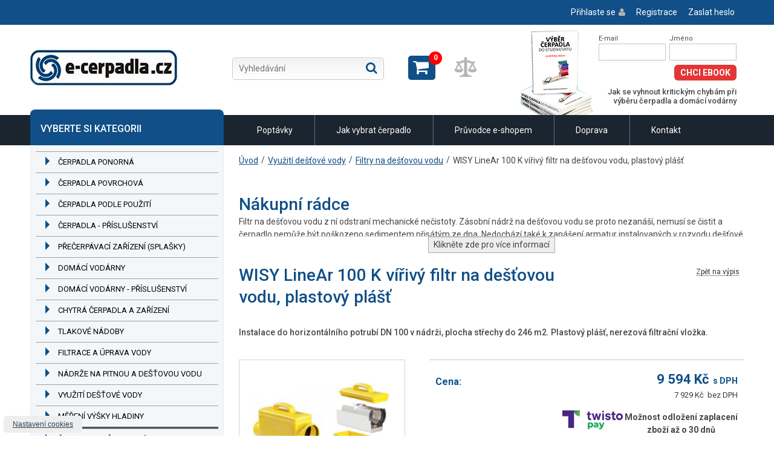

--- FILE ---
content_type: text/html; charset=utf-8
request_url: https://www.e-cerpadla.cz/wisy-linear-100-k-virivy-filtr-na-destovou-vodu-plastovy-plast-d-8908.html
body_size: 16555
content:
 <!DOCTYPE html>
<html>
  <head>

    <meta http-equiv="Content-Type" content="text/html; charset=utf-8" />
    <meta http-equiv="X-UA-Compatible" content="IE=edge">
    <meta name="keywords" content="WISY LineAr 100 K vířivý filtr na dešťovou vodu, plastový plášť" />
<meta name="description" content="Instalace do horizontálního potrubí DN 100 v nádrži, plocha střechy do 246 m2. Plastový plášť, nerezová filtrační vložka." />
<meta name="robots" content="index, follow" />
<meta name="language" content="cs" />
    <title>WISY LineAr 100 K vířivý filtr na dešťovou vodu, plastový plášť | e-cerpadla.cz</title>
    <link rel="shortcut icon" href="/favicon.ico" />
    <meta name="viewport" content="width=device-width, initial-scale=1">
    
        <link rel="stylesheet" type="text/css" media="screen" href="/css/client/demo.css?v9" />

      <script src="https://challenges.cloudflare.com/turnstile/v0/api.js" async defer></script>


            
      <script>
          var dataLayer = dataLayer || [];
      </script>


                <script>
  dataLayer.push({
            'ecomm_pagetype':'product',
            'ecomm_totalvalue': 7929,
            'ecomm_prodid' : ['8908']
        });

  dataLayer.push({
    'ecommerce': {
        'detail': {
        'products': [{
            'name': 'WISY LineAr 100 K vířivý filtr na dešťovou vodu, plastový plášť',
            'id': '8908',
            'price': '7929'
        }]
        }
    }
    });
</script>
      

                 <!-- Heureka.cz PRODUCT DETAIL script -->
  <script>
      (function(t, r, a, c, k, i, n, g) {t['ROIDataObject'] = k;
      t[k]=t[k]||function(){(t[k].q=t[k].q||[]).push(arguments)},t[k].c=i;n=r.createElement(a),
      g=r.getElementsByTagName(a)[0];n.async=1;n.src=c;g.parentNode.insertBefore(n,g)
      })(window, document, 'script', '//www.heureka.cz/ocm/sdk.js?version=2&page=product_detail', 'heureka', 'cz');
  </script>
  <!-- End Heureka.cz PRODUCT DETAIL script -->
      


      <script>
        window.dataLayer = window.dataLayer || [];
        function gtag(){dataLayer.push(arguments);}

        // Init consent
        gtag('consent', 'default', {
            'ad_storage': 'denied',
            'ad_user_data': 'denied',
            'ad_personalization': 'denied',
            'analytics_storage': 'denied',
            // 'wait_for_update': 500
        });

        // Redact ads data
        gtag('set', 'ads_data_redaction', true);

        <!-- Google Tag Manager -->
        (function(w,d,s,l,i){w[l]=w[l]||[];w[l].push({'gtm.start':
        new Date().getTime(),event:'gtm.js'});var f=d.getElementsByTagName(s)[0],
        j=d.createElement(s),dl=l!='dataLayer'?'&l='+l:'';j.async=true;j.src=
        'https://www.googletagmanager.com/gtm.js?id='+i+dl;f.parentNode.insertBefore(j,f);
        })(window,document,'script','dataLayer','GTM-WPB6ZWP');
        <!-- End Google Tag Manager -->
    </script>
    <!-- End Google Tag Manager -->

    <script type="text/plain" data-category="marketing">
        gtag('consent', 'update', {
            'ad_storage': 'granted',
            'ad_user_data': 'granted',
            'ad_personalization': 'granted'
        });


        dataLayer.push({'event':'consent_update'});
    </script>

    <script type="text/plain" data-category="analytics">
        gtag('consent', 'update', {
            'analytics_storage': 'granted'
        });
        dataLayer.push({'event':'consent_update'});
    </script>


    
  
    <!-- Smartsupp Live Chat script -->
    <script type="text/javascript">
    var _smartsupp = _smartsupp || {};
    _smartsupp.key = '413ecef752db79c322bc80bca9515f7c8e937f11';
    window.smartsupp||(function(d) {
      var s,c,o=smartsupp=function(){ o._.push(arguments)};o._=[];
      s=d.getElementsByTagName('script')[0];c=d.createElement('script');
      c.type='text/javascript';c.charset='utf-8';c.async=true;
      c.src='https://www.smartsuppchat.com/loader.js?';s.parentNode.insertBefore(c,s);
    })(document);
    </script>
    <noscript> Powered by <a href=“https://www.smartsupp.com” target=“_blank”>Smartsupp</a></noscript>


    <script type="text/plain" data-category="analytics">
        (function(sm,a,rt,e,ma,il,i,ng){a._se=a._se||[];for(ng=0;ng<ma.length;ng++){i=sm.createElement(rt);
        il=sm.getElementsByTagName(rt)[0];i.async=1;i.src=e+ma[ng]+'.js';il.parentNode.insertBefore(i,il);}})
        (document,window,'script','https://app.smartemailing.cz/js/tracking/',['tracker']);
        _se.push(['init', '15bcfe11-ef6f-11e2-ac84-002590a1e85a' ]);

        
        
        

    </script>


  <link rel="stylesheet" type="text/css" media="screen" href="/css/base/normalize.css" />
<link rel="stylesheet" type="text/css" media="print" href="/css/base/print.css" />
<link rel="stylesheet" type="text/css" media="screen" href="/css/plugins/smoothDivScroll.css" />
<link rel="stylesheet" type="text/css" media="screen" href="/js/magnific-popup.css" />
<link rel="stylesheet" type="text/css" media="screen" href="/js/modal/remodal.css" />
<link rel="stylesheet" type="text/css" media="screen" href="/js/modal/remodal-default-theme.css" />
<link rel="stylesheet" type="text/css" media="screen" href="/css/jquery/jquery-ui-1.10.3.custom.min.css" />
<link rel="stylesheet" type="text/css" media="screen" href="https://cookieconsent.proholding.cz/cookieconsent.css" />
<script type="text/javascript" src="/js/jquery-1.10.1.min.js"></script>
<script type="text/javascript" src="/js/jquery/jquery-ui-1.8.17.custom.min.js"></script>
<script type="text/javascript" src="/js/jquery/menu.js"></script>
<script type="text/javascript" src="/js/jquery/tabs.js"></script>
<script type="text/javascript" src="/js/jquery.kinetic.min.js"></script>
<script type="text/javascript" src="/js/jquery.mousewheel.min.js"></script>
<script type="text/javascript" src="/js/jquery.smoothdivscroll-1.3-min.js"></script>
<script type="text/javascript" src="/js/jquery.magnific-popup.min.js"></script>
<script type="text/javascript" src="/js/bootstrap3/collapse.js"></script>
<script type="text/javascript" src="/js/bootstrap3/dropdown.js"></script>
<script type="text/javascript" src="/js/bootstrap3/transition.js"></script>
<script type="text/javascript" src="/js/bootstrap3/tooltip.js"></script>
<script type="text/javascript" src="/js/bootstrap3/popover.js"></script>
<script type="text/javascript" src="/js/bootstrap3/modal.js"></script>
<script type="text/javascript" src="/js/bootstrap/twitter-bootstrap-hover-dropdown.min.js"></script>
<script type="text/javascript" src="/js/modal/remodal.js"></script>
<script type="text/javascript" src="/js/jquery/form.js"></script>
<script type="text/javascript" src="/js/jquery/jquery.disableAutoFill.min.js"></script>
<script type="text/javascript" src="//ajax.googleapis.com/ajax/libs/jqueryui/1.11.2/jquery-ui.min.js"></script>
</head>
                                                      
    


  <body class="shop_catalog_detail display-mobile">

    <!-- Google Tag Manager (noscript) -->
  <noscript><iframe src="https://www.googletagmanager.com/ns.html?id=GTM-WPB6ZWP" height="0" width="0" style="display:none;visibility:hidden"></iframe></noscript>
  <!-- End Google Tag Manager (noscript) -->
  

    
  
<div class="topLine">
    <div class="container">
        <div class="login-box pull-right mobile-auto mobile-margin">
              <div class="user-menu box">
    
    
                        <a class="login" href="/prihlaseni">Přihlaste se</a>
            <a class="register" href="/obchod/registrace">Registrace</a>
            <a class="password" href="/zapomenute-heslo">Zaslat heslo</a>
 
            

  </div>
        </div>
        <div class="clr"></div>
    </div>
</div>

<div class="container">
    <div class="row header ">

      <a href="/"><img alt="Logo" class="logo pull-left" src="/images/client/cerpadla.png" /></a>            <div class="clear mobile-show"></div>
        <div class="vyhledavani-header">
            






<div id="sfLuceneheader"><form method="get" class="search-controls form-search" action="/obchod/hledani"><div class="input-append"><input type="text" name="query" id="query_57" value="" class="input-medium search-query" accesskey="q" placeholder="Vyhledávání" /><button type="submit" accesskey="s">Hledat</button></div></form></div>










        </div>

       
      
                <div class="kosik-box-header cart-box">
                <div class="cart-top-icon"><div class="nb-items">0</div>
    <a class="cart-box-show" href="/obchod/kosik#kosik">Zobrazit košík</a>    </div>
          </div>
          <div class="parameter-compare-box-header">
												  <div class="nb-items" style="display: none;">0</div>
						  <a href="#" class="disabled">
						    <img width="40" src="/images/compare_disabled.png" />
						  </a>
						          </div>
      
        <div class="ebook-header">

            <div class="ebook-content">
                <form action="https://app.smartemailing.cz/public/web-forms/subscribe/727-cz00cqbi6rgjb1melr3ozq1ujvl8g6gn9zgqff9n6ods29acbne5a2sn3k7tr36rs40cuj64pal8qklkd4917u12am69jgr94081?html=1&amp;minimalConfiguration=1&amp;posted=1" method="post" id="se-webform-2" class="se-webform se-init-target nette-manual-validation se-webform-2" style="width: 228px" autocomplete="off">

                    <div class="ebook-left">
                            <label for="frm-webFormRenderer-webForm-df_emailaddress" class="se-label se-required">E-mail</label>
                            <input type="text" name="df_emailaddress" id="frm-webFormRenderer-webForm-df_emailaddress" required data-nette-rules='[{"op":":filled","msg":"Prosím, vyplňte emailovou adresu"},{"op":":email","msg":"Prosím, vyplňte emailovou adresu"},{"op":"SE20\\Validators\\TypesFormValidator::validateEmailAddress","msg":"Prosím, vyplňte emailovou adresu"}]'>
                    </div>
                    <div class="ebook-right">
                            <label for="frm-webFormRenderer-webForm-df_name" class="se-label ">Jméno</label>
                            <input type="text" name="df_name" id="frm-webFormRenderer-webForm-df_name">
                    </div>
                    <div class="clr"></div>
                            <input type="hidden" name="referrer" id="se-ref-field-id" value="" class="se-webform-input-referrer">
                            <input type="hidden" name="sessionid" id="se-sessionid-field" value="">
                            <input type="hidden" name="sessionUid" id="se-sessionUid-field" value="">
                            <input type="hidden" name="_do" value="webFormRenderer-webForm-submit">

                    <button type="submit">Chci eBook</button>
                </form>
                <div class="clr"></div>
                <span>Jak se vyhnout kritickým chybám při výběru čerpadla a domácí vodárny</span>

            </div>
        </div>


    </div>
</div>

<div class="menuLine">
    <div class="container">
    <div class="main-menu">

        <div class="navbar">

                  






<div class="menu-holder psyoMenu1 type-0"><span class="menu-toggle"><span class="title">Hlavní menu</span><span class="burger-holder"><span class="burger-line"></span><span class="burger-line"></span><span class="burger-line"></span></span></span><ul class="psyoMenu level1 nav nav-pills"><li class="pm_i_6_li item-0 dropdown"><a  href="https://www.e-cerpadla.cz/poptavkovy-formular" title="Poptávky" class="pm_i_6_a dropdown-toggle" data-toggle="dropdown"> <b class="caret"></b>Poptávky</a><ul class="psyoMenu level2 dropdown-menu"><li class="pm_i_23_li item-0 dropdown offset-right"><a  href="https://www.e-cerpadla.cz/cerpadla-do-vrtustudnynadrzereky" title="Čerpání z vrtu/studny/nádrže/řeky" class="pm_i_23_a dropdown-toggle" data-toggle="dropdown"> <b class="caret"></b>Čerpání z vrtu/studny/nádrže/řeky</a><ul class="psyoMenu level3 dropdown-menu"><li class="pm_i_8_li item-0 "><a  href="https://www.e-cerpadla.cz/ponore-cerpadlo" title="Ponorné čerpadlo" class="pm_i_8_a " >Ponorné čerpadlo</a></li><li class="pm_i_11_li item-1 "><a  href="https://www.e-cerpadla.cz/povrchove-cerpadlo" title="Povrchové čerpadlo " class="pm_i_11_a " >Povrchové čerpadlo </a></li></ul></li><li class="pm_i_10_li item-1 dropdown offset-right"><a  href="https://www.e-cerpadla.cz/domaci-vodarna" title="Domácí vodárna" class="pm_i_10_a dropdown-toggle" data-toggle="dropdown"> <b class="caret"></b>Domácí vodárna</a><ul class="psyoMenu level3 dropdown-menu"><li class="pm_i_24_li item-0 "><a  href="https://www.e-cerpadla.cz/ponorne-cerpadlo-2" title="Vodárna s ponorným čerpadlem" class="pm_i_24_a " >Vodárna s ponorným čerpadlem</a></li><li class="pm_i_25_li item-1 "><a  href="https://www.e-cerpadla.cz/povrchove-cerpadlo-2" title="Vodárna s povrchovým čerpadlem" class="pm_i_25_a " >Vodárna s povrchovým čerpadlem</a></li></ul></li><li class="pm_i_12_li item-2 "><a  href="https://www.e-cerpadla.cz/cerpadlo-do-zumpy" title="Čerpadlo do žumpy nebo tl. kanalizace" class="pm_i_12_a " >Čerpadlo do žumpy nebo tl. kanalizace</a></li><li class="pm_i_31_li item-3 "><a  href="https://www.e-cerpadla.cz/poptavka-ponorne-kalove-cerpadlo" title="Ponorné kalové čerpadlo" class="pm_i_31_a " >Ponorné kalové čerpadlo</a></li><li class="pm_i_13_li item-4 "><a  href="https://www.e-cerpadla.cz/sudove-cerpadlo" title="Sudové čerpadlo" class="pm_i_13_a " >Sudové čerpadlo</a></li><li class="pm_i_14_li item-5 "><a  href="https://www.e-cerpadla.cz/davkovaci-cerpadlo" title="Dávkovací čerpadlo" class="pm_i_14_a " >Dávkovací čerpadlo</a></li><li class="pm_i_30_li item-6 "><a  href="https://www.e-cerpadla.cz/vzduchomembranova-cerpadla" title="Vzduchomembránové čerpadlo" class="pm_i_30_a " >Vzduchomembránové čerpadlo</a></li><li class="pm_i_26_li item-7 "><a  href="https://www.e-cerpadla.cz/prumyslove-cerpadlo" title="Čerpání - průmyslové aplikace" class="pm_i_26_a " >Čerpání - průmyslové aplikace</a></li></ul></li><li class="pm_i_20_li item-1 "><a  href="https://www.e-cerpadla.cz/clanek/1/jak-vybrat-cerpadlo" title="Jak vybrat čerpadlo" class="pm_i_20_a " >Jak vybrat čerpadlo</a></li><li class="pm_i_22_li item-2 "><a  href="https://www.e-cerpadla.cz/clanek/2/pruvodce-e-shopem" title="Průvodce e-shopem" class="pm_i_22_a " >Průvodce e-shopem</a></li><li class="pm_i_21_li item-3 dropdown"><a  href="https://www.e-cerpadla.cz/poptavkovy-formular" title="Doprava" class="pm_i_21_a dropdown-toggle" data-toggle="dropdown"> <b class="caret"></b>Doprava</a><ul class="psyoMenu level2 dropdown-menu"><li class="pm_i_28_li item-0 "><a  href="https://www.e-cerpadla.cz/clanek/65/doprava-cerpadel-a-ostatniho-zbozi" title="Doprava čerpadel a ostatního zboží" class="pm_i_28_a " >Doprava čerpadel a ostatního zboží</a></li><li class="pm_i_29_li item-1 "><a  href="https://www.e-cerpadla.cz/clanek/15/doprava-cov" title="Doprava ČOV, septiků, příslušenství" class="pm_i_29_a " >Doprava ČOV, septiků, příslušenství</a></li></ul></li><li class="pm_i_32_li item-4 "><a  href="https://www.e-cerpadla.cz/clanek/13/kontakt" title="Kontakt" class="pm_i_32_a " >Kontakt</a></li></ul></div>













                <div class="clear"></div>
            </div>
          </div>
    </div>
</div>
    <div class="container">



















    <div class="middle">
    <div class="sidebox mobile-auto">
        <div class="categoryListMenu">
            <h2>VYBERTE SI KATEGORII</h2>
        
  
  
  
  <div class="slot-row"><div class="slot-column" style="width:100%"><div class="slot" style="border-color: rgb(51, 153, 51);">






<div class="menu-holder widgetMenu widgetBox">
<span class="menu-toggle"><span class="title">Katalog zboží</span><i class="fa fa-align-justify"></i></span>
      
                  <ul class="menu menu-toggle-menu level-1 root ajax nav nav-list">
        
        
        <li class="id-371 scope-1 has-children open">
                <a href="/cerpadla-ponorna-c-371.html" class="item root-menu-item-0">Čerpadla ponorná<span class="caret"></span></a>
        <ul class="menu menu-toggle-menu level-2 root ajax nav nav-list">
        
        
        <li class="id-436 scope-1 has-children open">
                <a href="/na-cistou-vodu-c-436.html" class="item root-menu-item-1">Na čistou vodu<span class="caret"></span></a>
        <ul class="menu menu-toggle-menu level-3 root ajax nav nav-list">
        
        
        <li class="id-17 scope-1 has-children has-not-loaded-children closed">
                <a href="/odstrediva-c-17.html" class="item root-menu-item-1">Odstředivá<span class="caret"></span></a>
                
        
        
        <li class="id-68 scope-1 has-children has-not-loaded-children closed">
                <a href="/vretenova-c-68.html" class="item root-menu-item-1">Vřetenová<span class="caret"></span></a>
                
        
        
        <li class="id-309 scope-1 open">
                <a href="/vibracni-malys-c-309.html" class="item root-menu-item-1">Vibrační (Malyš)<span class="caret"></span></a>
                
        
        
        <li class="id-459 scope-1 has-children has-not-loaded-children closed">
                <a href="/membranova-c-459.html" class="item root-menu-item-1">Membránová<span class="caret"></span></a>
                
    </ul>
        
        
        
        <li class="id-437 scope-1 has-children open">
                <a href="/na-znecistenou-vodu-c-437.html" class="item root-menu-item-1">Na znečištěnou vodu<span class="caret"></span></a>
        <ul class="menu menu-toggle-menu level-3 root ajax nav nav-list">
        
        
        <li class="id-81 scope-1 has-children has-not-loaded-children closed">
                <a href="/odstrediva-c-81.html" class="item root-menu-item-1">Odstředivá<span class="caret"></span></a>
                
        
        
        <li class="id-82 scope-1 has-children has-not-loaded-children closed">
                <a href="/odstrediva-s-nozi-c-82.html" class="item root-menu-item-1">Odstředivá s noži<span class="caret"></span></a>
                
        
        
        <li class="id-397 scope-1 has-children has-not-loaded-children closed">
                <a href="/vretenova-c-397.html" class="item root-menu-item-1">Vřetenová<span class="caret"></span></a>
                
    </ul>
        
    </ul>
        
        
        
        <li class="id-370 scope-1 has-children open">
                <a href="/cerpadla-povrchova-c-370.html" class="item root-menu-item-0">Čerpadla povrchová<span class="caret"></span></a>
        <ul class="menu menu-toggle-menu level-2 root ajax nav nav-list">
        
        
        <li class="id-438 scope-1 has-children open">
                <a href="/na-cistou-vodu-c-438.html" class="item root-menu-item-1">Na čistou vodu<span class="caret"></span></a>
        <ul class="menu menu-toggle-menu level-3 root ajax nav nav-list">
        
        
        <li class="id-28 scope-1 has-children has-not-loaded-children closed">
                <a href="/odstrediva-c-28.html" class="item root-menu-item-1">Odstředivá<span class="caret"></span></a>
                
        
        
        <li class="id-29 scope-1 has-children has-not-loaded-children closed">
                <a href="/odstrediva-samonasavaci-c-29.html" class="item root-menu-item-1">Odstředivá samonasávací<span class="caret"></span></a>
                
        
        
        <li class="id-369 scope-1 has-children has-not-loaded-children closed">
                <a href="/membranova-samonasavaci-c-369.html" class="item root-menu-item-1">Membránová samonasávací<span class="caret"></span></a>
                
        
        
        <li class="id-375 scope-1 has-children has-not-loaded-children closed">
                <a href="/vysokotlaka-c-375.html" class="item root-menu-item-1">Vysokotlaká<span class="caret"></span></a>
                
    </ul>
        
        
        
        <li class="id-439 scope-1 has-children open">
                <a href="/na-znecistenou-vodu-c-439.html" class="item root-menu-item-1">Na znečištěnou vodu<span class="caret"></span></a>
        <ul class="menu menu-toggle-menu level-3 root ajax nav nav-list">
        
        
        <li class="id-289 scope-1 open">
                <a href="/mitsubishi-c-289.html" class="item root-menu-item-1">MITSUBISHI<span class="caret"></span></a>
                
        
        
        <li class="id-290 scope-1 open">
                <a href="/ebara-c-290.html" class="item root-menu-item-1">EBARA<span class="caret"></span></a>
                
        
        
        <li class="id-571 scope-1 open">
                <a href="/pedrollo-c-571.html" class="item root-menu-item-1">PEDROLLO<span class="caret"></span></a>
                
        
        
        <li class="id-578 scope-1 open">
                <a href="/pumpa-inox-line-dwp-c-578.html" class="item root-menu-item-1">PUMPA inox line DWP<span class="caret"></span></a>
                
        
        
        <li class="id-531 scope-1 open">
                <a href="/saer-c-531.html" class="item root-menu-item-1">SAER<span class="caret"></span></a>
                
        
        
        <li class="id-472 scope-1 open">
                <a href="/victor-c-472.html" class="item root-menu-item-1">VICTOR<span class="caret"></span></a>
                
        
        
        <li class="id-574 scope-1 open">
                <a href="/prislusenstvi-c-574.html" class="item root-menu-item-1">Příslušenství<span class="caret"></span></a>
                
    </ul>
        
        
        
        <li class="id-471 scope-1 open">
                <a href="/zubova-c-471.html" class="item root-menu-item-1">Zubová<span class="caret"></span></a>
                
    </ul>
        
        
        
        <li class="id-380 scope-1 has-children open">
                <a href="/cerpadla-podle-pouziti-c-380.html" class="item root-menu-item-0">Čerpadla podle použití<span class="caret"></span></a>
        <ul class="menu menu-toggle-menu level-2 root ajax nav nav-list">
        
        
        <li class="id-524 scope-1 open">
                <a href="/bazenovy-protiproud-c-524.html" class="item root-menu-item-1">Bazénový protiproud<span class="caret"></span></a>
                
        
        
        <li class="id-360 scope-1 open">
                <a href="/cerpadla-bazenova-c-360.html" class="item root-menu-item-1">Čerpadla bazénová<span class="caret"></span></a>
                
        
        
        <li class="id-442 scope-1 open">
                <a href="/cerpadla-na-zalevani-zahrady-c-442.html" class="item root-menu-item-1">Čerpadla na zalévání zahrady<span class="caret"></span></a>
                
        
        
        <li class="id-389 scope-1 open">
                <a href="/cerpadla-pro-abrazivni-necistoty-c-389.html" class="item root-menu-item-1">Čerpadla pro abrazivní nečistoty<span class="caret"></span></a>
                
        
        
        <li class="id-158 scope-1 open">
                <a href="/cerpadla-na-12-v-a-24-v-c-158.html" class="item root-menu-item-1">Čerpadla na 12 V a 24 V<span class="caret"></span></a>
                
        
        
        <li class="id-390 scope-1 open">
                <a href="/cerpadla-pro-nizkou-hladinu-vody-c-390.html" class="item root-menu-item-1">Čerpadla pro nízkou hladinu vody<span class="caret"></span></a>
                
        
        
        <li class="id-145 scope-1 open">
                <a href="/cerpadla-s-benzinovym-motorem-c-145.html" class="item root-menu-item-1">Čerpadla s benzinovým motorem<span class="caret"></span></a>
                
        
        
        <li class="id-123 scope-1 open">
                <a href="/cerpadla-pro-tlakovou-kanalizaci-c-123.html" class="item root-menu-item-1">Čerpadla pro tlakovou kanalizaci<span class="caret"></span></a>
                
        
        
        <li class="id-495 scope-1 open">
                <a href="/bilge-cerpadla-pro-nadni-vodu-c-495.html" class="item root-menu-item-1">Bilge čerpadla pro nádní vodu<span class="caret"></span></a>
                
        
        
        <li class="id-168 scope-1 open">
                <a href="/cerpadla-na-morskou-vodu-c-168.html" class="item root-menu-item-1">Čerpadla na mořskou vodu<span class="caret"></span></a>
                
        
        
        <li class="id-465 scope-1 open">
                <a href="/pro-zahradkare-sadare-c-465.html" class="item root-menu-item-1">Pro zahrádkáře, sadaře<span class="caret"></span></a>
                
    </ul>
        
        
        
        <li class="id-25 scope-1 has-children open">
                <a href="/cerpadla--prislusenstvi-c-25.html" class="item root-menu-item-0">Čerpadla - příslušenství<span class="caret"></span></a>
        <ul class="menu menu-toggle-menu level-2 root ajax nav nav-list">
        
        
        <li class="id-76 scope-1 open">
                <a href="/armatury-saci-kose-vsuvky---c-76.html" class="item root-menu-item-1">Armatury (sací koše, vsuvky ...)<span class="caret"></span></a>
                
        
        
        <li class="id-201 scope-1 open">
                <a href="/elektromagneticke-ventily-c-201.html" class="item root-menu-item-1">Elektromagnetické ventily<span class="caret"></span></a>
                
        
        
        <li class="id-190 scope-1 open">
                <a href="/hadice-svinovatelne-na-plocho-c-190.html" class="item root-menu-item-1">Hadice svinovatelné na plocho<span class="caret"></span></a>
                
        
        
        <li class="id-378 scope-1 open">
                <a href="/hadicove-trny-a-spojky-c-378.html" class="item root-menu-item-1">Hadicové trny a spojky<span class="caret"></span></a>
                
        
        
        <li class="id-142 scope-1 has-children open">
                <a href="/ochrana-proti-chodu-na-sucho-c-142.html" class="item root-menu-item-1">Ochrana proti chodu na sucho<span class="caret"></span></a>
        <ul class="menu menu-toggle-menu level-3 root ajax nav nav-list">
        
        
        <li class="id-559 scope-1 open">
                <a href="/fourgroup-c-559.html" class="item root-menu-item-1">FOURGROUP<span class="caret"></span></a>
                
        
        
        <li class="id-410 scope-1 open">
                <a href="/franklin-electric-c-410.html" class="item root-menu-item-1">FRANKLIN ELECTRIC<span class="caret"></span></a>
                
        
        
        <li class="id-302 scope-1 open">
                <a href="/matic-c-302.html" class="item root-menu-item-1">MATIC<span class="caret"></span></a>
                
        
        
        <li class="id-303 scope-1 open">
                <a href="/mave-c-303.html" class="item root-menu-item-1">MAVE<span class="caret"></span></a>
                
        
        
        <li class="id-523 scope-1 open">
                <a href="/pedrollo-c-523.html" class="item root-menu-item-1">PEDROLLO<span class="caret"></span></a>
                
        
        
        <li class="id-408 scope-1 open">
                <a href="/pm-technologies-c-408.html" class="item root-menu-item-1">PM TECHNOLOGIES<span class="caret"></span></a>
                
        
        
        <li class="id-562 scope-1 open">
                <a href="/remont-cerpadla-c-562.html" class="item root-menu-item-1">REMONT ČERPADLA<span class="caret"></span></a>
                
    </ul>
        
        
        
        <li class="id-48 scope-1 has-children open">
                <a href="/plovakove-spinace-a-ventily-c-48.html" class="item root-menu-item-1">Plovákové spínače a ventily<span class="caret"></span></a>
        <ul class="menu menu-toggle-menu level-3 root ajax nav nav-list">
        
        
        <li class="id-304 scope-1 open">
                <a href="/plovakova-indikace-c-304.html" class="item root-menu-item-1">Plováková indikace<span class="caret"></span></a>
                
        
        
        <li class="id-407 scope-1 open">
                <a href="/plovakove-spinace-na-kabelu-c-407.html" class="item root-menu-item-1">Plovákové spínače na kabelu<span class="caret"></span></a>
                
        
        
        <li class="id-515 scope-1 open">
                <a href="/plovakove-ventily-c-515.html" class="item root-menu-item-1">Plovákové ventily<span class="caret"></span></a>
                
    </ul>
        
        
        
        <li class="id-86 scope-1 open">
                <a href="/prodlouzeni-kabelu-cerpadel-c-86.html" class="item root-menu-item-1">Prodloužení kabelu čerpadel<span class="caret"></span></a>
                
        
        
        <li class="id-377 scope-1 open">
                <a href="/redukcni-ventily-c-377.html" class="item root-menu-item-1">Redukční ventily<span class="caret"></span></a>
                
        
        
        <li class="id-364 scope-1 open">
                <a href="/spinaci-skrine-c-364.html" class="item root-menu-item-1">Spínací skříně<span class="caret"></span></a>
                
        
        
        <li class="id-558 scope-1 open">
                <a href="/stridavy-chod-cerpadel-c-558.html" class="item root-menu-item-1">Střídavý chod čerpadel<span class="caret"></span></a>
                
        
        
        <li class="id-75 scope-1 open">
                <a href="/zaveseni-ponornych-cerpadel-c-75.html" class="item root-menu-item-1">Zavěšení ponorných čerpadel<span class="caret"></span></a>
                
        
        
        <li class="id-376 scope-1 open">
                <a href="/zpetne-klapky-c-376.html" class="item root-menu-item-1">Zpětné klapky<span class="caret"></span></a>
                
        
        
        <li class="id-456 scope-1 open">
                <a href="/ostatni-prislusenstvi-c-456.html" class="item root-menu-item-1">Ostatní příslušenství<span class="caret"></span></a>
                
    </ul>
        
        
        
        <li class="id-41 scope-1 has-children open">
                <a href="/precerpavaci-zarizeni-splasky-c-41.html" class="item root-menu-item-0">Přečerpávací zařízení (splašky)<span class="caret"></span></a>
        <ul class="menu menu-toggle-menu level-2 root ajax nav nav-list">
        
        
        <li class="id-298 scope-1 open">
                <a href="/hcp-c-298.html" class="item root-menu-item-1">HCP<span class="caret"></span></a>
                
        
        
        <li class="id-529 scope-1 open">
                <a href="/pumpa-black-line-c-529.html" class="item root-menu-item-1">PUMPA Black Line<span class="caret"></span></a>
                
    </ul>
        
        
        
        <li class="id-8 scope-1 has-children open">
                <a href="/domaci-vodarny-c-8.html" class="item root-menu-item-0">Domácí vodárny<span class="caret"></span></a>
        <ul class="menu menu-toggle-menu level-2 root ajax nav nav-list">
        
        
        <li class="id-421 scope-1 open">
                <a href="/s-tlak-spinacem-a-tlak-nadobou-c-421.html" class="item root-menu-item-1">S tlak. spínačem a tlak. nádobou<span class="caret"></span></a>
                
        
        
        <li class="id-422 scope-1 open">
                <a href="/s-ovl-jednotkou-presscontrol-c-422.html" class="item root-menu-item-1">S ovl. jednotkou (PRESSCONTROL)<span class="caret"></span></a>
                
        
        
        <li class="id-423 scope-1 open">
                <a href="/s-ridici-jednotkou-s-fr-menicem-c-423.html" class="item root-menu-item-1">S řídící jednotkou s fr. měničem<span class="caret"></span></a>
                
        
        
        <li class="id-476 scope-1 open">
                <a href="/na-12-v-nebo-24-v-c-476.html" class="item root-menu-item-1">Na 12 V nebo 24 V<span class="caret"></span></a>
                
        
        
        <li class="id-443 scope-1 has-children open">
                <a href="/podle-vyrobcu-c-443.html" class="item root-menu-item-1">Podle výrobců<span class="caret"></span></a>
        <ul class="menu menu-toggle-menu level-3 root ajax nav nav-list">
        
        
        <li class="id-429 scope-1 open">
                <a href="/alfapumpy-c-429.html" class="item root-menu-item-1">ALFAPUMPY<span class="caret"></span></a>
                
        
        
        <li class="id-138 scope-1 open">
                <a href="/calpeda-c-138.html" class="item root-menu-item-1">CALPEDA<span class="caret"></span></a>
                
        
        
        <li class="id-60 scope-1 open">
                <a href="/easypump-c-60.html" class="item root-menu-item-1">EASYPUMP<span class="caret"></span></a>
                
        
        
        <li class="id-420 scope-1 open">
                <a href="/ebara-c-420.html" class="item root-menu-item-1">EBARA<span class="caret"></span></a>
                
        
        
        <li class="id-541 scope-1 open">
                <a href="/espa-c-541.html" class="item root-menu-item-1">ESPA<span class="caret"></span></a>
                
        
        
        <li class="id-331 scope-1 open">
                <a href="/evak-c-331.html" class="item root-menu-item-1">EVAK<span class="caret"></span></a>
                
        
        
        <li class="id-477 scope-1 open">
                <a href="/e-tech-c-477.html" class="item root-menu-item-1">E-TECH<span class="caret"></span></a>
                
        
        
        <li class="id-57 scope-1 open">
                <a href="/grundfos-c-57.html" class="item root-menu-item-1">GRUNDFOS<span class="caret"></span></a>
                
        
        
        <li class="id-165 scope-1 open">
                <a href="/kopro-c-165.html" class="item root-menu-item-1">KOPRO<span class="caret"></span></a>
                
        
        
        <li class="id-59 scope-1 open">
                <a href="/ksb-c-59.html" class="item root-menu-item-1">KSB<span class="caret"></span></a>
                
        
        
        <li class="id-500 scope-1 open">
                <a href="/leo-c-500.html" class="item root-menu-item-1">LEO<span class="caret"></span></a>
                
        
        
        <li class="id-546 scope-1 open">
                <a href="/medas-c-546.html" class="item root-menu-item-1">MEDAS<span class="caret"></span></a>
                
        
        
        <li class="id-419 scope-1 open">
                <a href="/noria-c-419.html" class="item root-menu-item-1">NORIA<span class="caret"></span></a>
                
        
        
        <li class="id-122 scope-1 open">
                <a href="/pedrollo-c-122.html" class="item root-menu-item-1">PEDROLLO<span class="caret"></span></a>
                
        
        
        <li class="id-346 scope-1 open">
                <a href="/pumpa-blue-line-e-line-c-346.html" class="item root-menu-item-1">PUMPA BLUE LINE, E-LINE<span class="caret"></span></a>
                
        
        
        <li class="id-460 scope-1 open">
                <a href="/seaflo-c-460.html" class="item root-menu-item-1">SEAFLO<span class="caret"></span></a>
                
        
        
        <li class="id-424 scope-1 open">
                <a href="/shurflo-c-424.html" class="item root-menu-item-1">SHURFLO<span class="caret"></span></a>
                
        
        
        <li class="id-344 scope-1 open">
                <a href="/steelpumps-c-344.html" class="item root-menu-item-1">STEELPUMPS<span class="caret"></span></a>
                
        
        
        <li class="id-564 scope-1 open">
                <a href="/viking-pump-c-564.html" class="item root-menu-item-1">VIKING PUMP<span class="caret"></span></a>
                
    </ul>
        
    </ul>
        
        
        
        <li class="id-433 scope-1 has-children open">
                <a href="/domaci-vodarny--prislusenstvi-c-433.html" class="item root-menu-item-0">Domácí vodárny - příslušenství<span class="caret"></span></a>
        <ul class="menu menu-toggle-menu level-2 root ajax nav nav-list">
        
        
        <li class="id-381 scope-1 open">
                <a href="/tlakove-spinace-c-381.html" class="item root-menu-item-1">Tlakové spínače<span class="caret"></span></a>
                
        
        
        <li class="id-382 scope-1 open">
                <a href="/ovladaci-jednotky-presscontrol-c-382.html" class="item root-menu-item-1">Ovládací jednotky (PRESSCONTROL)<span class="caret"></span></a>
                
        
        
        <li class="id-383 scope-1 open">
                <a href="/ridici-jednotky-s-frekv-menicem-c-383.html" class="item root-menu-item-1">Řídící jednotky s frekv. měničem<span class="caret"></span></a>
                
        
        
        <li class="id-72 scope-1 open">
                <a href="/ostatni-c-72.html" class="item root-menu-item-1">Ostatní<span class="caret"></span></a>
                
    </ul>
        
        
        
        <li class="id-521 scope-1 open">
                <a href="/chytra-cerpadla-a-zarizeni-c-521.html" class="item root-menu-item-1">Chytrá čerpadla a zařízení<span class="caret"></span></a>
                
        
        
        <li class="id-44 scope-1 has-children open">
                <a href="/tlakove-nadoby-c-44.html" class="item root-menu-item-0">Tlakové nádoby<span class="caret"></span></a>
        <ul class="menu menu-toggle-menu level-2 root ajax nav nav-list">
        
        
        <li class="id-263 scope-1 open">
                <a href="/aquapress-c-263.html" class="item root-menu-item-1">AQUAPRESS<span class="caret"></span></a>
                
        
        
        <li class="id-261 scope-1 open">
                <a href="/cimm-c-261.html" class="item root-menu-item-1">CIMM<span class="caret"></span></a>
                
        
        
        <li class="id-549 scope-1 open">
                <a href="/espa-c-549.html" class="item root-menu-item-1">ESPA<span class="caret"></span></a>
                
        
        
        <li class="id-551 scope-1 open">
                <a href="/evak-c-551.html" class="item root-menu-item-1">EVAK<span class="caret"></span></a>
                
        
        
        <li class="id-260 scope-1 open">
                <a href="/gws-c-260.html" class="item root-menu-item-1">GWS<span class="caret"></span></a>
                
        
        
        <li class="id-262 scope-1 open">
                <a href="/joval-c-262.html" class="item root-menu-item-1">JOVAL<span class="caret"></span></a>
                
        
        
        <li class="id-385 scope-1 open">
                <a href="/pumpa-smp-c-385.html" class="item root-menu-item-1">PUMPA SMP<span class="caret"></span></a>
                
        
        
        <li class="id-387 scope-1 open">
                <a href="/shurflo-seaflo-c-387.html" class="item root-menu-item-1">SHURFLO, SEAFLO<span class="caret"></span></a>
                
        
        
        <li class="id-325 scope-1 open">
                <a href="/sety--tl-nadobaprislusenstvi-c-325.html" class="item root-menu-item-1">Sety - tl. nádoba+příslušenství<span class="caret"></span></a>
                
        
        
        <li class="id-315 scope-1 open">
                <a href="/prislusenstvi-c-315.html" class="item root-menu-item-1">Příslušenství<span class="caret"></span></a>
                
    </ul>
        
        
        
        <li class="id-434 scope-1 has-children open">
                <a href="/filtrace-a-uprava-vody-c-434.html" class="item root-menu-item-0">Filtrace a úprava vody<span class="caret"></span></a>
        <ul class="menu menu-toggle-menu level-2 root ajax nav nav-list">
        
        
        <li class="id-45 scope-1 has-children open">
                <a href="/magneticka-upravna-vody-c-45.html" class="item root-menu-item-1">Magnetická úpravna vody<span class="caret"></span></a>
        <ul class="menu menu-toggle-menu level-3 root ajax nav nav-list">
        
        
        <li class="id-293 scope-1 open">
                <a href="/krafting-c-293.html" class="item root-menu-item-1">KRAFTING<span class="caret"></span></a>
                
    </ul>
        
        
        
        <li class="id-372 scope-1 has-children open">
                <a href="/filtrace-vody-c-372.html" class="item root-menu-item-1">Filtrace vody<span class="caret"></span></a>
        <ul class="menu menu-toggle-menu level-3 root ajax nav nav-list">
        
        
        <li class="id-182 scope-1 open">
                <a href="/piskova-filtrace-bazenova-brilix-c-182.html" class="item root-menu-item-1">Písková filtrace bazénová BRILIX<span class="caret"></span></a>
                
        
        
        <li class="id-416 scope-1 open">
                <a href="/filtry-na-destovou-vodu-c-416.html" class="item root-menu-item-1">Filtry na dešťovou vodu<span class="caret"></span></a>
                
        
        
        <li class="id-113 scope-1 open">
                <a href="/filtry-na-vodu-vodni-filtry-c-113.html" class="item root-menu-item-1">Filtry na vodu (vodní filtry)<span class="caret"></span></a>
                
        
        
        <li class="id-118 scope-1 open">
                <a href="/filtracni-vlozky-do-filtru-na-vodu-c-118.html" class="item root-menu-item-1">Filtrační vložky do filtrů na vodu<span class="caret"></span></a>
                
    </ul>
        
    </ul>
        
        
        
        <li class="id-362 scope-1 open">
                <a href="/nadrze-na-pitnou-a-destovou-vodu-c-362.html" class="item root-menu-item-1">Nádrže na pitnou a dešťovou vodu<span class="caret"></span></a>
                
        
        
        <li class="id-411 scope-1 has-children open">
                <a href="/vyuziti-destove-vody-c-411.html" class="item root-menu-item-0">Využití dešťové vody<span class="caret"></span></a>
        <ul class="menu menu-toggle-menu level-2 root ajax nav nav-list">
        
        
        <li class="id-412 scope-1 open">
                <a href="/filtry-na-destovou-vodu-c-412.html" class="item root-menu-item-1">Filtry na dešťovou vodu<span class="caret"></span></a>
                
        
        
        <li class="id-414 scope-1 open">
                <a href="/prislusenstvi-c-414.html" class="item root-menu-item-1">Příslušenství<span class="caret"></span></a>
                
    </ul>
        
        
        
        <li class="id-484 scope-1 has-children open">
                <a href="/mereni-vysky-hladiny-c-484.html" class="item root-menu-item-0">Měření výšky hladiny<span class="caret"></span></a>
        <ul class="menu menu-toggle-menu level-2 root ajax nav nav-list">
        
        
        <li class="id-504 scope-1 open">
                <a href="/hladinomery-na-mereni-vysky-hladiny-c-504.html" class="item root-menu-item-1">Hladinoměry na měření výšky hladiny<span class="caret"></span></a>
                
        
        
        <li class="id-503 scope-1 open">
                <a href="/prislusenstvi-c-503.html" class="item root-menu-item-1">Příslušenství<span class="caret"></span></a>
                
    </ul>
        
        
    			<li class="separator" style="border-top: solid #555 3px; height: 0.5px;">	&nbsp;</li>
		    
        
        
        <li class="id-432 scope-1 has-children open">
                <a href="/cerpadla-prumyslova-c-432.html" class="item root-menu-item-0">Čerpadla průmyslová<span class="caret"></span></a>
        <ul class="menu menu-toggle-menu level-2 root ajax nav nav-list">
        
        
        <li class="id-366 scope-1 has-children open">
                <a href="/davkovaci-c-366.html" class="item root-menu-item-1">Dávkovací<span class="caret"></span></a>
        <ul class="menu menu-toggle-menu level-3 root ajax nav nav-list">
        
        
        <li class="id-575 scope-1 open">
                <a href="/injecta-c-575.html" class="item root-menu-item-1">INJECTA<span class="caret"></span></a>
                
        
        
        <li class="id-63 scope-1 open">
                <a href="/iwaki-c-63.html" class="item root-menu-item-1">IWAKI<span class="caret"></span></a>
                
        
        
        <li class="id-107 scope-1 open">
                <a href="/seko-na-230-v-c-107.html" class="item root-menu-item-1">SEKO na 230 V<span class="caret"></span></a>
                
        
        
        <li class="id-533 scope-1 open">
                <a href="/seko-na-12-v-a-24-v-c-533.html" class="item root-menu-item-1">SEKO na 12 V a 24 V<span class="caret"></span></a>
                
        
        
        <li class="id-391 scope-1 open">
                <a href="/verderdos-c-391.html" class="item root-menu-item-1">VERDERDOS<span class="caret"></span></a>
                
        
        
        <li class="id-38 scope-1 has-children has-not-loaded-children closed">
                <a href="/prislusenstvi-c-38.html" class="item root-menu-item-1">Příslušenství<span class="caret"></span></a>
                
    </ul>
        
        
        
        <li class="id-129 scope-1 open">
                <a href="/hadicova-c-129.html" class="item root-menu-item-1">Hadicová<span class="caret"></span></a>
                
        
        
        <li class="id-487 scope-1 has-children open">
                <a href="/kalova-ponorna-c-487.html" class="item root-menu-item-1">Kalová ponorná<span class="caret"></span></a>
        <ul class="menu menu-toggle-menu level-3 root ajax nav nav-list">
        
        
        <li class="id-492 scope-1 open">
                <a href="/grindex-c-492.html" class="item root-menu-item-1">GRINDEX<span class="caret"></span></a>
                
        
        
        <li class="id-489 scope-1 open">
                <a href="/hcp-c-489.html" class="item root-menu-item-1">HCP<span class="caret"></span></a>
                
        
        
        <li class="id-491 scope-1 open">
                <a href="/evak-c-491.html" class="item root-menu-item-1">EVAK<span class="caret"></span></a>
                
        
        
        <li class="id-540 scope-1 open">
                <a href="/grundfos-c-540.html" class="item root-menu-item-1">GRUNDFOS<span class="caret"></span></a>
                
        
        
        <li class="id-493 scope-1 open">
                <a href="/ksb-c-493.html" class="item root-menu-item-1">KSB<span class="caret"></span></a>
                
        
        
        <li class="id-490 scope-1 open">
                <a href="/pedrollo-c-490.html" class="item root-menu-item-1">PEDROLLO<span class="caret"></span></a>
                
        
        
        <li class="id-528 scope-1 open">
                <a href="/pumpa-blue-line-c-528.html" class="item root-menu-item-1">PUMPA BLUE LINE<span class="caret"></span></a>
                
    </ul>
        
        
        
        <li class="id-474 scope-1 has-children open">
                <a href="/kalova-povrchova-c-474.html" class="item root-menu-item-1">Kalová povrchová<span class="caret"></span></a>
        <ul class="menu menu-toggle-menu level-3 root ajax nav nav-list">
        
        
        <li class="id-55 scope-1 open">
                <a href="/ebara-dwo-c-55.html" class="item root-menu-item-1">EBARA DWO<span class="caret"></span></a>
                
        
        
        <li class="id-572 scope-1 open">
                <a href="/pedrollo-c-572.html" class="item root-menu-item-1">PEDROLLO<span class="caret"></span></a>
                
        
        
        <li class="id-579 scope-1 open">
                <a href="/pumpa-inox-line-dwp-c-579.html" class="item root-menu-item-1">PUMPA inox line DWP<span class="caret"></span></a>
                
        
        
        <li class="id-532 scope-1 open">
                <a href="/saer-c-532.html" class="item root-menu-item-1">SAER<span class="caret"></span></a>
                
        
        
        <li class="id-475 scope-1 open">
                <a href="/victor-c-475.html" class="item root-menu-item-1">VICTOR<span class="caret"></span></a>
                
    </ul>
        
        
        
        <li class="id-444 scope-1 has-children open">
                <a href="/membranova-na-tl-vzduch-c-444.html" class="item root-menu-item-1">Membránová na tl. vzduch<span class="caret"></span></a>
        <ul class="menu menu-toggle-menu level-3 root ajax nav nav-list">
        
        
        <li class="id-496 scope-1 open">
                <a href="/avdp-c-496.html" class="item root-menu-item-1">AVDP<span class="caret"></span></a>
                
        
        
        <li class="id-502 scope-1 open">
                <a href="/krautzberger-c-502.html" class="item root-menu-item-1">KRAUTZBERGER<span class="caret"></span></a>
                
        
        
        <li class="id-91 scope-1 open">
                <a href="/verderair-va-c-91.html" class="item root-menu-item-1">VERDERAIR VA<span class="caret"></span></a>
                
        
        
        <li class="id-343 scope-1 open">
                <a href="/yamada-c-343.html" class="item root-menu-item-1">YAMADA<span class="caret"></span></a>
                
        
        
        <li class="id-39 scope-1 open">
                <a href="/prislusenstvi-c-39.html" class="item root-menu-item-1">Příslušenství<span class="caret"></span></a>
                
    </ul>
        
        
        
        <li class="id-447 scope-1 has-children open">
                <a href="/membranova-na-elektrinu-c-447.html" class="item root-menu-item-1">Membránová na elektřinu<span class="caret"></span></a>
        <ul class="menu menu-toggle-menu level-3 root ajax nav nav-list">
        
        
        <li class="id-452 scope-1 open">
                <a href="/shurflo-c-452.html" class="item root-menu-item-1">SHURFLO<span class="caret"></span></a>
                
        
        
        <li class="id-453 scope-1 open">
                <a href="/shurflo--prislusenstvi-c-453.html" class="item root-menu-item-1">SHURFLO - příslušenství<span class="caret"></span></a>
                
        
        
        <li class="id-454 scope-1 open">
                <a href="/shurflo--nahradni-dily-c-454.html" class="item root-menu-item-1">SHURFLO - náhradní díly<span class="caret"></span></a>
                
        
        
        <li class="id-463 scope-1 open">
                <a href="/seaflo-c-463.html" class="item root-menu-item-1">SEAFLO<span class="caret"></span></a>
                
        
        
        <li class="id-464 scope-1 open">
                <a href="/seaflo--prislusenstvi-c-464.html" class="item root-menu-item-1">SEAFLO - příslušenství<span class="caret"></span></a>
                
    </ul>
        
        
        
        <li class="id-32 scope-1 has-children open">
                <a href="/odstrediva-s-magnetickou-spojkou-c-32.html" class="item root-menu-item-1">Odstředivá s magnetickou spojkou<span class="caret"></span></a>
        <ul class="menu menu-toggle-menu level-3 root ajax nav nav-list">
        
        
        <li class="id-482 scope-1 open">
                <a href="/iwaki-c-482.html" class="item root-menu-item-1">IWAKI<span class="caret"></span></a>
                
        
        
        <li class="id-483 scope-1 open">
                <a href="/seaflo-c-483.html" class="item root-menu-item-1">SEAFLO<span class="caret"></span></a>
                
    </ul>
        
        
        
        <li class="id-33 scope-1 open">
                <a href="/odstrediva-samonasavaci-s-magnetickou-spojkou-c-33.html" class="item root-menu-item-1">Odstředivá samonasávací s magnetickou spojkou<span class="caret"></span></a>
                
        
        
        <li class="id-583 scope-1 has-children open">
                <a href="/odstrediva-c-583.html" class="item root-menu-item-1">Odstředivá<span class="caret"></span></a>
        <ul class="menu menu-toggle-menu level-3 root ajax nav nav-list">
        
        
        <li class="id-590 scope-1 open">
                <a href="/calpeda-c-590.html" class="item root-menu-item-1">CALPEDA<span class="caret"></span></a>
                
        
        
        <li class="id-588 scope-1 open">
                <a href="/ebara-2cdx-c-588.html" class="item root-menu-item-1">EBARA 2CDX<span class="caret"></span></a>
                
        
        
        <li class="id-589 scope-1 open">
                <a href="/ebara-3m-c-589.html" class="item root-menu-item-1">EBARA 3M<span class="caret"></span></a>
                
        
        
        <li class="id-587 scope-1 open">
                <a href="/ebara-cdx-c-587.html" class="item root-menu-item-1">EBARA CDX<span class="caret"></span></a>
                
        
        
        <li class="id-584 scope-1 open">
                <a href="/pumpa-inox-line-2cdp-c-584.html" class="item root-menu-item-1">PUMPA INOX LINE 2CDP<span class="caret"></span></a>
                
        
        
        <li class="id-585 scope-1 open">
                <a href="/pumpa-inox-line-cap-c-585.html" class="item root-menu-item-1">PUMPA INOX LINE CAP<span class="caret"></span></a>
                
        
        
        <li class="id-586 scope-1 open">
                <a href="/pumpa-inox-line-cdp-c-586.html" class="item root-menu-item-1">PUMPA INOX LINE CDP<span class="caret"></span></a>
                
    </ul>
        
        
        
        <li class="id-111 scope-1 has-children open">
                <a href="/odstrediva-vertikalni-c-111.html" class="item root-menu-item-1">Odstředivá vertikální<span class="caret"></span></a>
        <ul class="menu menu-toggle-menu level-3 root ajax nav nav-list">
        
        
        <li class="id-576 scope-1 open">
                <a href="/espa-c-576.html" class="item root-menu-item-1">ESPA<span class="caret"></span></a>
                
    </ul>
        
        
        
        <li class="id-402 scope-1 open">
                <a href="/peristalticka-c-402.html" class="item root-menu-item-1">Peristaltická<span class="caret"></span></a>
                
        
        
        <li class="id-373 scope-1 has-children open">
                <a href="/sudova-c-373.html" class="item root-menu-item-1">Sudová<span class="caret"></span></a>
        <ul class="menu menu-toggle-menu level-3 root ajax nav nav-list">
        
        
        <li class="id-70 scope-1 open">
                <a href="/flux-c-70.html" class="item root-menu-item-1">FLUX<span class="caret"></span></a>
                
        
        
        <li class="id-537 scope-1 open">
                <a href="/jessberger-c-537.html" class="item root-menu-item-1">JESSBERGER<span class="caret"></span></a>
                
        
        
        <li class="id-324 scope-1 open">
                <a href="/standard-pump-c-324.html" class="item root-menu-item-1">STANDARD PUMP<span class="caret"></span></a>
                
        
        
        <li class="id-536 scope-1 open">
                <a href="/rucni-cerpadla-c-536.html" class="item root-menu-item-1">Ruční čerpadla<span class="caret"></span></a>
                
    </ul>
        
        
        
        <li class="id-330 scope-1 open">
                <a href="/s-flexibilnim-obeznym-kolem-koaxialnim-c-330.html" class="item root-menu-item-1">S flexibilním oběžným kolem koaxiálním<span class="caret"></span></a>
                
        
        
        <li class="id-468 scope-1 has-children open">
                <a href="/zubova-c-468.html" class="item root-menu-item-1">Zubová<span class="caret"></span></a>
        <ul class="menu menu-toggle-menu level-3 root ajax nav nav-list">
        
        
        <li class="id-555 scope-1 open">
                <a href="/saer-c-555.html" class="item root-menu-item-1">SAER<span class="caret"></span></a>
                
        
        
        <li class="id-556 scope-1 open">
                <a href="/prislusenstvi-c-556.html" class="item root-menu-item-1">Příslušenství<span class="caret"></span></a>
                
        
        
        <li class="id-469 scope-1 open">
                <a href="/seaflo-c-469.html" class="item root-menu-item-1">SEAFLO<span class="caret"></span></a>
                
    </ul>
        
        
        
        <li class="id-520 scope-1 open">
                <a href="/prislusenstvi-c-520.html" class="item root-menu-item-1">Příslušenství<span class="caret"></span></a>
                
    </ul>
        
        
        
        <li class="id-516 scope-1 has-children open">
                <a href="/prumyslova-indikace-hladiny-c-516.html" class="item root-menu-item-0">Průmyslová indikace hladiny<span class="caret"></span></a>
        <ul class="menu menu-toggle-menu level-2 root ajax nav nav-list">
        
        
        <li class="id-517 scope-1 open">
                <a href="/plovakove-spinace-c-517.html" class="item root-menu-item-1">Plovákové spínače<span class="caret"></span></a>
                
        
        
        <li class="id-518 scope-1 open">
                <a href="/vibracni-vidlickove-spinace-c-518.html" class="item root-menu-item-1">Vibrační vidličkové spínače<span class="caret"></span></a>
                
        
        
        <li class="id-519 scope-1 open">
                <a href="/mereni-vysky-hladiny-c-519.html" class="item root-menu-item-1">Měření výšky  hladiny<span class="caret"></span></a>
                
    </ul>
        
        
        
        <li class="id-565 scope-1 has-children open">
                <a href="/nadrze-na-chemikalie-c-565.html" class="item root-menu-item-0">Nádrže na chemikálie<span class="caret"></span></a>
        <ul class="menu menu-toggle-menu level-2 root ajax nav nav-list">
        
        
        <li class="id-569 scope-1 open">
                <a href="/nadrze-c-569.html" class="item root-menu-item-1">Nádrže<span class="caret"></span></a>
                
        
        
        <li class="id-567 scope-1 open">
                <a href="/prislusenstvi-c-567.html" class="item root-menu-item-1">Příslušenství<span class="caret"></span></a>
                
    </ul>
        
        
        
        <li class="id-307 scope-1 open">
                <a href="/impulsni-vodomery-c-307.html" class="item root-menu-item-1">Impulsní vodoměry<span class="caret"></span></a>
                
        
        
        <li class="id-125 scope-1 open">
                <a href="/odvodnovani-kalu-c-125.html" class="item root-menu-item-1">Odvodňování kalů<span class="caret"></span></a>
                
        
    			<li class="separator" style="border-top: solid #555 3px; height: 0.5px;">	&nbsp;</li>
		    
        
        
        <li class="id-445 scope-1 has-children open">
                <a href="/domovni-cistirny-c-445.html" class="item root-menu-item-0">Domovní čistírny<span class="caret"></span></a>
        <ul class="menu menu-toggle-menu level-2 root ajax nav nav-list">
        
        
        <li class="id-149 scope-1 open">
                <a href="/domovni-cistirny-vody-asio-c-149.html" class="item root-menu-item-1">Domovní čistírny vody ASIO<span class="caret"></span></a>
                
        
        
        <li class="id-557 scope-1 open">
                <a href="/domovni-cistirny-aquatec-at-c-557.html" class="item root-menu-item-1">Domovní čistírny AQUATEC AT<span class="caret"></span></a>
                
        
        
        <li class="id-458 scope-1 open">
                <a href="/domovni-cistirny-vody-sikora-c-458.html" class="item root-menu-item-1">Domovní čistírny vody SIKORA<span class="caret"></span></a>
                
    </ul>
        
        
        
        <li class="id-446 scope-1 has-children open">
                <a href="/domovni-cistirny--prislusenstvi-c-446.html" class="item root-menu-item-0">Domovní čistírny - příslušenství<span class="caret"></span></a>
        <ul class="menu menu-toggle-menu level-2 root ajax nav nav-list">
        
        
        <li class="id-153 scope-1 open">
                <a href="/ostatni-c-153.html" class="item root-menu-item-1">Ostatní<span class="caret"></span></a>
                
    </ul>
        
        
        
        <li class="id-277 scope-1 open">
                <a href="/zasakovaci-system-asio-as-krecht-c-277.html" class="item root-menu-item-1">Zasakovací systém ASIO AS-KRECHT<span class="caret"></span></a>
                
        
    			<li class="separator" style="border-top: solid #555 3px; height: 0.5px;">	&nbsp;</li>
		    
        
        
        <li class="id-566 scope-1 open">
                <a href="/nova-polozka-c-566.html" class="item root-menu-item-1">Nová položka<span class="caret"></span></a>
                
    </ul>
        
                <ul class="menu-toggle-menu level-2 special nav nav-list">
          <li class="special"><a href="/obchod/sleva">Slevy</a></li>          <li class="special"><a href="/obchod/akce">Akce</a></li>                  </ul>
                
        
</div>
<!--
<script type="text/javascript">
  jQuery(document).ready(function(){
    jQuery('#widgetBox').psyoAjaxMenu({ajax_url: '/menu/ajax/load'});
    
  });
</script>
-->










</div></div></div><div class="slot-row"><div class="slot-column" style="width:100%"><div class="slot" style="border-color: rgb(153, 51, 153);">

















</div></div></div><div class="slot-row"><div class="slot-column" style="width:100%"><div class="slot">

















</div></div></div>        </div>

    </div>
    <div class="content mobile-auto">

                
<ul class="breadcrumb">
  <li><a href="/">Úvod</a></li>
      <li><a href="/vyuziti-destove-vody-c-411.html">Využití dešťové vody</a></li>
        <li><a href="/filtry-na-destovou-vodu-c-412.html">Filtry na dešťovou vodu</a></li>
        <li class="active">WISY LineAr 100 K vířivý filtr na dešťovou vodu, plastový plášť</li>
    </ul>      
        





<form id="cart_form" class="quick" data-back="/filtry-na-destovou-vodu-c-412.html" method="post" action="/obchod/pridat-zbozi-do-kosiku/8908"><div class="shopCatalog detail product-id-8908">



    
    <div class="detail-category-desc closed">
        
        <h1>N&aacute;kupn&iacute; r&aacute;dce</h1>
<p>Filtr na de&scaron;ťovou vodu z n&iacute; odstran&iacute;&nbsp;mechanick&eacute; nečistoty.&nbsp;Z&aacute;sobn&iacute; n&aacute;drž na de&scaron;ťovou vodu se proto nezan&aacute;&scaron;&iacute;, nemus&iacute; se čistit&nbsp;a čerpadlo nemůže b&yacute;t po&scaron;kozeno sedimentem přis&aacute;t&yacute;m ze dna. Nedoch&aacute;z&iacute; tak&eacute; k zan&aacute;&scaron;en&iacute; armatur instalovan&yacute;ch v rozvodu de&scaron;ťov&eacute; vody včetně trysek postřikovačů.<br />V&yacute;běr filtru na de&scaron;ťovou vodu se prov&aacute;d&iacute; podle m&iacute;sta a podm&iacute;nek instalace.<br />V na&scaron;&iacute; nab&iacute;dce najdete n&aacute;sleduj&iacute;c&iacute; filtry na de&scaron;ťovou vodu:</p>
<ul>
<li>Okapov&yacute; filtr WISY RS&nbsp;na plastov&eacute; nebo kovov&eacute; svodov&eacute; potrub&iacute; (vertik&aacute;ln&iacute; instalace) v různ&eacute;m barevn&eacute;m proveden&iacute;.</li>
<li>V&iacute;řiv&yacute; filtr WISY LineAr 100 na horizont&aacute;ln&iacute; potrub&iacute; DN110 vhodn&yacute; do n&aacute;drže na de&scaron;ťovou vodu. Max. plocha střechy je 246 m<sup>2<sub>.</sub></sup></li>
<li>V&iacute;řiv&yacute; filtr WISY WFF na horizont&aacute;ln&iacute; potrub&iacute; DN 100 a 150&nbsp;s různou velikost&iacute; ok (0,28 a 0,44 mm). Max. plocha střechy je 200 a 500 m<sup>2<sub>.</sub></sup></li>
</ul>    </div>
    <div class="more-button" align="center"><div class="mode-description-button">Klikněte zde pro více informací</div></div>

    
		                                <div class="detail-pager pull-right">

<a href="/filtry-na-destovou-vodu-c-412.html" class="top btn btn-info">Zpět na výpis</a>

<div class="clear"></div>

</div>

    <div class="description">
					<h1>WISY LineAr 100 K vířivý filtr na dešťovou vodu, plastový plášť</h1>


         <div class="annotation">
                                        <p>Instalace do horizontálního potrubí DN 100 v nádrži, plocha střechy do 246 m2. Plastový plášť, nerezová filtrační vložka.</p>
                    </div>
    </div>

    <div class="data">
      <div class="images mobile-auto">
                                <a class="main-image gal-image" href="/uploads/shop_images/800x800x0/3023.jpg"><img src="/uploads/shop_images/500x500x0/3023.jpg" alt="3023" /></a>
            <div class="other-images">
													</div>
                  </div>
      <div class="info mobile-auto">
      
          <div class="price detail-row">
                                          <div class="old_price_space"></div><div class="actual_price_space"><div class="final_price"><span class="final_price_title">Cena:</span>
<span class="prefered"><span class="final_price_first">9 594 Kč</span>
<span class="final_price_first_suffix">&nbsp;s DPH</span></span>
<span class="no-prefered"><span class="final_price_second">7 929 Kč</span>
<span class="final_price_second_suffix">&nbsp;bez DPH</span></span>
</div></div>                <div class="twisto-info">
                    <span>
                        <a href="/clanek/20/jak-platit" style="text-decoration: none;">
                            <img width="100" src="/uploads/assets/ikony/twisto_pay_logo.png" alt="Odložená platba Twisto" />
                        </a>
                        <span class="text">Možnost odložení zaplacení<br />zboží až o 30 dnů</span>
                    </span>
                </div>
               
                        

          </div>
                                <div class="detail-row">
               <div class="add-to-cart">
                  <span class="title pull-left">Množství:</span>
                 <input type="text" name="quantity" id="quantity" value="1" class="shop-add-quantity input-small pull-left " /> <span class="ks">ks</span>
                                      <button onclick="return checkQuantity()" class="shop-add-cart btn btn-primary pull-right">Do košíku</button>
                                </div>
                </div>
                                                  <table width="100%" border="0" cellpadding="0" cellspacing="0" class="parameter-table table">


                                <tr class="stock">
                        <td colspan="2">
                          <h2 style="margin-left: 10px;">Doprava</h2>



                          
                                                    <table class="shipping-detail" width="100%">
                                                                                        <tr>
                                <td>Balíkovna na adresu (doručení zásilky na adresu)</td>
                                <td>
                                                                      <strong>ZDARMA</strong>
                                                                  </td>
                              </tr>
                                                                                        <tr>
                                <td>Osobní odběr</td>
                                <td>
                                                                      <strong>ZDARMA</strong>
                                                                  </td>
                              </tr>
                                                                                        <tr>
                                <td>Doprava GLS</td>
                                <td>
                                                                      <strong>ZDARMA</strong>
                                                                  </td>
                              </tr>
                                                                                        <tr>
                                <td>Balíkovna (vyzvednutí zásilky na poště)</td>
                                <td>
                                                                      <strong>ZDARMA</strong>
                                                                  </td>
                              </tr>
                                                      </table>
                                                  </td>
								</tr>
								

                <tr class="stock">
                        <td width="200">Dostupnost:</td>
                                                <td class="r-align green">Skladem</td>
                                        </tr>
                                <tr class="stock">

                        <td width="200">Doručení:</td>
                                                <td class="r-align green">Do 2 pracovních dnů</td>
                        
				</tr>
				




                

                                <tr class="model">
                        <td width="180">Kód zboží:</td>
                        <td class="r-align">LF120001</td>
                </tr>

                       


                                                  <tr class="model">
                               <td width="180">Hmotnost:</td>
                               <td class="r-align">0 kg</td>
                           </tr>
                       
                                

                </table>





                                                <div class="manufacturer">
                <table width="100%" border="0" cellpadding="0" cellspacing="0" class="parameter-table table">
                  <tr class="">
                        <td width="180">Vyrábí:</td>
                        <td class="r-align">
                        <strong></strong>


                                                   <a href="https://wisy-water.com/" target="_blank">
                       <img src="/uploads/assets/logo/150x50x0/logo_wisy.jpg" alt="Logo_wisy" />                   </a>
                                        </td>
                </tr>
                </table>

                </div>
                
                



      </div>
    </div>
  </div>
<div class="clr"></div>
<div id="tabs-holder" class="tabs-holder">

<div class="tab-header">
<div class="tab-toggle  active" rel="1">Popis produktu</div>








</div>

<div class="tab tab-1">
<h2 class="tab-title">Popis produktu</h2>
<p><strong>Použit&iacute;:<br /></strong>- K filtraci de&scaron;ťov&eacute; vody pro WC, pračku a zahradu. Filtr na de&scaron;ťovou vodu z n&iacute; odstran&iacute; mechanick&eacute; nečistoty. Z&aacute;sobn&iacute; n&aacute;drž na de&scaron;ťovou vodu se proto nezan&aacute;&scaron;&iacute;, nemus&iacute; se čistit a čerpadlo nemůže b&yacute;t po&scaron;kozeno sedimentem přis&aacute;t&yacute;m ze dna. Nedoch&aacute;z&iacute; tak&eacute; k zan&aacute;&scaron;en&iacute; armatur instalovan&yacute;ch v rozvodu de&scaron;ťov&eacute; vody včetně trysek postřikovačů.<br />- Pro stře&scaron;n&iacute; plochy do 246 m<sup>2</sup> (dle DIN 1986).<br />- K zabudov&aacute;n&iacute; do z&aacute;sobn&iacute; n&aacute;drže de&scaron;ťov&eacute; vody.<br />- Do horizont&aacute;ln&iacute;ho potrub&iacute; DN 100.<br /><br /><strong>Technick&eacute; informace</strong><strong><br /></strong>Podrobn&eacute; informace z&iacute;sk&aacute;te kliknut&iacute;m na&nbsp;odkaz na <a href="/uploads/assets/info/wisy/wisy_k.pdf" target="_blank">PROSPEKT</a>. Přehled o cel&eacute;m vyr&aacute;běn&eacute;m sortimentu najdete po kliknut&iacute; na odkaz na <a href="/uploads/assets/info/wisy/wisy_en.pdf" target="_blank">KATALOG</a> (anglicky).<br />Filtr LineAr 100 K se snadno um&iacute;st&iacute; do st&aacute;vaj&iacute;c&iacute; nebo nově instalovan&eacute; n&aacute;drže, nevyžaduje ž&aacute;dn&eacute; zemn&iacute; pr&aacute;ce.<br />Mezi n&aacute;tokov&yacute;m potrub&iacute;m de&scaron;ťov&eacute; vody a potrub&iacute;m pro odtok nečistot je rozd&iacute;l pouh&yacute;ch pěti centimetrů, neovlivn&iacute; proto&nbsp;sp&aacute;d potrub&iacute;.<br />Nečistoty jako list&iacute;, mech a dal&scaron;&iacute; naplaveniny se zachyt&iacute; svisle stoj&iacute;c&iacute; filtračn&iacute; vložce,&nbsp;kter&eacute; spadnou dolů,&nbsp;odkud jsou odplaveny na rozd&iacute;l od&nbsp;filtrů s horizont&aacute;ln&iacute; filtračn&iacute; plochou, kter&aacute; se rychle zan&aacute;&scaron;&iacute; nečistotami. Průměr potrub&iacute; zůst&aacute;v&aacute; u filtru LineAr 100 K&nbsp;v pln&eacute; m&iacute;ře zachov&aacute;n. Filtrem projde bez probl&eacute;mu např&iacute;klad m&iacute;č o průměru 100 mm splaven&yacute; při de&scaron;ti ze střechy.<br />Velikost ok filtru 0,37 mm.<br />Filtr LineAr 100 K&nbsp;je robustn&iacute;, jednotliv&eacute; č&aacute;sti jsou z nerez oceli. Nem&aacute; ž&aacute;dn&eacute; opotřebiteln&eacute; d&iacute;ly ani pohybliv&eacute; č&aacute;sti, kter&eacute; by mohly ohrozit jeho funkčnost.<br />Materi&aacute;lov&eacute; proveden&iacute; - nerezov&aacute; filtračn&iacute; vložka, plastov&yacute; pl&aacute;&scaron;ť.<br />Z&aacute;ruka 5 roků.</p></div>














</form>






<div class="tab-toggle" rel="42">Dotaz na zboží</div>

<div class="tab tab-42">

  <h2>Dotaz na zboží "WISY LineAr 100 K vířivý filtr na dešťovou vodu, plastový plášť"</h2>

	<div class="product-contact-form" style="width: 70%;">
		<form id="productInquiryForm" class="contact-form" action="/wisy-linear-100-k-virivy-filtr-na-destovou-vodu-plastovy-plast-d-8908.html?do=query" method="post">
				<div class="form-group name">
						<input type="text" class="form-control" name="query[name]" placeholder="Vaše jméno" value="" />
										</div>
				<div class="form-group email">
						<input type="text" class="form-control" name="query[email]" placeholder="Email" value="" />
										</div>
				<div class="form-group phone">
						<input type="text" class="form-control" name="query[phone]" placeholder="Telefon" value="" />
				</div>
				<div class="form-group address">
						<input type="text" class="form-control" name="query[address]" placeholder="Adresa" value="" />
				</div>
				<div class="form-group">
						<textarea style="width: 100%; height: 200px;" name="query[query]" placeholder="Váš dotaz"></textarea>
										</div>
				<div align="right">
                  <div class="cf-turnstile" data-sitekey="0x4AAAAAABSwvrBj6yOcOhsA"></div>				  <input type="submit" class="btn btn-primary" value="Odeslat dotaz" />
				</div>
	 </form>
  </div>
</div>



</div>



<script type="text/javascript">
//<![CDATA[
	function checkQuantity()
	{
		var min = 1;
		var max = 0;
		var box = 0;
		var actual = jQuery("#quantity").val();
		if (actual < min) {alert("Minimální množství k odběru je "+min); return false;}
		else if (actual > max && max > min) { alert("Maximální množství k odběru je "+max); return false;}
		else if ((actual%box) > 0) { alert("Množství musí být v násobcích "+box); return false; }
		else return true;
	}
//]]>
</script>




  <h2>Bezpečnost výrobku</h2>

  <p>Za bezpečnost výrobku odpovídá:</p>

  <div class="manufacturer-detail">
            <div><strong>WISY AG</strong></div>
        <div>Oberdorfstraße 26, 63699 Kefenrod-Hitzkirchen, Německo</div>        <div>Email: info@wisy.de </div>    <div>Web: <a href="https://wisy-water.com/">Stránky výrobce</a></div>  </div>



</div>


<script type="text/javascript">
  $(document).ready(function(){
    $('.tabs-holder').detailTabs();
        if($("div.other-images a").length){
          $("div.other-images").smoothDivScroll({});
        }
        $('.images').magnificPopup({
        delegate: 'a.gal-image',
        type: 'image',
        gallery: {
          enabled: true,
          tPrev: 'Předchozí', // title for left button
          tNext: 'Další', // title for right button
          tCounter: '<span class="mfp-counter">%curr% z %total%</span>'
        },
      });

      $(".smallDesc span.jqueryBut").on("click", function(){
          $(".smallDesc").hide();
          $(".largeDesc").show();
      });

      $(".largeDesc span.jqueryBut").on("click", function(){
          $(".smallDesc").show();
          $(".largeDesc").hide();
      });


      
  });


</script>




        
    </div>
    </div>

</div></div></div>
    <div class="footer">
    
  
  
  
  
  
  
  
  <div class="slot-row"><div class="slot-column" style="width: 25%;"><div class="slot" style="border-color: rgb(255, 102, 153);">



<h2 class="box-title">Nákupní rádce</h2>



<div class="psyoArticle list slot headers">



<ul>
        <li><a href="/clanek/1/jak-vybrat-ponorne-a-povrchove-cerpadlo">Jak vybrat ponorné a povrchové čerpadlo?</a></li>
        <li><a href="/clanek/3/jak-vybrat-domaci-vodarnu">Jak vybrat domácí vodárnu?</a></li>
        <li><a href="/clanek/2/pruvodce-e-shopem">Průvodce e-shopem</a></li>
        <li><a href="/hledani-podle-prutoku">Hledání podle průtoku a dopravní výšky</a></li>
        <li><a href="/clanek/203/jak-hledat">Jak hledat?</a></li>
        <li><a href="/clanek/210/videa-ktera-vam-pomohou-pri-vyberu">Videa, která Vám pomohou při výběru</a></li>
        <li><a href="/clanek/4/jak-nahradit-stare-cerpadlo">Jak nahradit staré čerpadlo?</a></li>
        <li><a href="/clanek/21/biologicke-cisteni-odpadnich-vod">Biologické čištění odpadních vod</a></li>
        <li><a href="/clanek/211/prihlaseni-k-zasilani-informaci-o-vyberu-provozu-a-udrzbe-cerpadel-a-vodaren">Přihlášení k zasílání informací o výběru, provozu a údržbě čerpadel a vodáren</a></li>
  </ul>


  


        <div class="clear"></div>
        </div>











</div></div><div class="slot-column" style="width:25%"><div class="slot" style="border-color: rgb(102, 0, 0);">



<h2 class="box-title">Návody a řešení</h2>



<div class="psyoArticle list slot headers">



<ul>
        <li><a href="/clanek/197/jak-vycistit-studnu-nebo-vrt">Jak vyčistit studnu nebo vrt?</a></li>
        <li><a href="/clanek/115/jak-zvysit-tlak-v-rozvodu-vody">Jak zvýšit tlak v rozvodu vody?</a></li>
        <li><a href="/clanek/122/specifikace-zkratek-materialoveho-provedeni">Specifikace zkratek materiálového provedení</a></li>
        <li><a href="/clanek/19/stupen-ochrany-zarizeni-ip">Stupeň ochrany zařízení (IP)</a></li>
        <li><a href="/vypocet-dopravni-vysky">Výpočet dopravní výšky a přepočet jednotek</a></li>
        <li><a href="/vypocet-velikosti-tlakove-nadoby">Výpočet objemu tlakové nádoby</a></li>
        <li><a href="/clanek/206/zalevani-studnicni-a-destovou-vodou">Zalévání studniční a dešťovou vodou</a></li>
  </ul>


  


        <div class="clear"></div>
        </div>











</div></div><div class="slot-column" style="width: 25%;"><div class="slot" style="border-color: rgb(0, 153, 153);">



<h2 class="box-title">Užitečné informace</h2>



<div class="psyoArticle list slot headers">



<ul>
        <li><a href="/clanek/13/kontakt">Kontakt</a></li>
        <li><a href="/clanek/10/vseobecne-obchodni-podminky">Všeobecné obchodní podmínky</a></li>
        <li><a href="/clanek/11/reklamacni-rad">Reklamační řád</a></li>
        <li><a href="/clanek/68/zarucni-a-pozarucni-opravny">Záruční a pozáruční opravny</a></li>
        <li><a href="/clanek/16/zasady-ochrany-osobnich-udaju">Zásady ochrany osobních údajů</a></li>
        <li><a href="/clanek/20/jak-platit">Jak platit</a></li>
        <li><a href="/clanek/69/sledovani-vasi-zasilky">Sledování Vaší zásilky</a></li>
        <li><a href="/clanek/65/doprava-cerpadel-a-ostatniho-zbozi">Doprava čerpadel a ostatního zboží</a></li>
        <li><a href="/clanek/15/doprava-cistiren-odpadni-vody">Doprava čistíren odpadní vody</a></li>
  </ul>


  


        <div class="clear"></div>
        </div>











</div></div><div class="slot-column" style="width:25%"><div class="slot" style="border-color: rgb(0, 51, 153);">



<h2 class="box-title">Obchod s čerpadly a příslušenstvím</h2>



<p><strong>Adresa provozovny (prodejního skladu):</strong></p>
<p>Internetový obchod E-CERPADLA.CZ<br />Fügnerova 1126, 517 41 Kostelec n. Orl.</p>
<p>E-mail: info@e-cerpadla.cz<br />Telefon:  +420 494 321 013<br /><br />Otevírací doba:  <br />pondělí až pátek 8 až 15 hod.<br />Od 12.00 do 12.30 polední přestávka.</p>










</div></div></div><div class="slot-row"><div class="slot-column" style="width:100%"><div class="slot" style="border-color: rgb(153, 204, 51);">






<p>Spotřebitel může do 14 dnů odstoupit od kupní smlouvy bez udání důvodu.</p>










</div></div></div>    </div>




<div class="side-banner-holder">
    <div class="container">
                </div>
      </div>

<div class="modal fade" id="cart-modal">
  <div class="modal-dialog">
    <div class="modal-content">
      <div class="modal-header">
        <button type="button" class="close" data-dismiss="modal" aria-label="Close"><span aria-hidden="true">&times;</span></button>
        <h4 class="modal-title">Zboží bylo vloženo do košíku</h4>
      </div>
      <div class="modal-body">
        <p>Prosím čekejte&hellip;</p>

      </div>
      <div class="modal-footer">
        <button type="button" class="btn btn-default" data-dismiss="modal">Pokračovat v nákupu</button>
        <a href="/obchod/kosik#kosik" class="btn btn-primary">Přejít do košíku</a>
      </div>
    </div><!-- /.modal-content -->
  </div><!-- /.modal-dialog -->
</div><!-- /.modal -->

<script>
    $(document).ready(function(){
        $(".categoryListMenu a").on("click", function(e){
            if($(this).attr("href") == "#") {
                e.preventDefault();
            }
        });
    });
</script>

    <script type="text/javascript">
var gaJsHost = (("https:" == document.location.protocol) ? "https://ssl." : "http://www.");
document.write(unescape("%3Cscript src='" + gaJsHost + "google-analytics.com/ga.js' type='text/javascript'%3E%3C/script%3E"));
</script>

<script type="text/javascript">
  try {
    var pageTracker = _gat._getTracker("UA-3406964-1");
    pageTracker._trackPageview();
  } catch(err) {}
</script>









<!-- Kód Google znacky pro remarketing -->


<script type="text/javascript">

var google_tag_params = {
  ecomm_prodid:     8908,
  ecomm_pagetype:   'product',
  ecomm_totalvalue: 7929,
};

</script>


    <script async type="text/plain" data-category="marketing" src="https://app.smartemailing.cz/public/web-forms/subscribe/727-k5hk7gt6l9fww3wwe5o18u7onuxxopd18nmyi16vjvecq4dpze1l9c5mia6o7w21sm6n0n1txcp6y40bm772j6rnrnw899e6pe9c" id="se-webformScriptLoader-k5hk7gt6l9fww3wwe5o18u7onuxxopd18nmyi16vjvecq4dpze1l9c5mia6o7w21sm6n0n1txcp6y40bm772j6rnrnw899e6pe9c"></script>



  

    <!--[if (gte IE 6)&(lte IE 8)]>
          <script type="text/javascript" src="/js/selectivizr-min.js"></script>
          <link rel="stylesheet" type="text/css" media="screen" href="/css/client/ie.css" />
        <![endif]-->


<div class="remodal form_default" data-remodal-id="form_default" data-remodal-options="hashTracking: false">
  <button data-remodal-action="close" class="remodal-close"></button>
  <div class="modal-content wait">
  </div>
</div>



   <script type="module" src="/cookieconsent/cookieconsent-config.js"></script>
 <a id="cc-show-preferences" data-cc="show-preferencesModal">Nastavení cookies</a>


</body>
</html>


--- FILE ---
content_type: text/css;charset=UTF-8
request_url: https://www.e-cerpadla.cz/css/client/demo.css?v9
body_size: 21295
content:
@import url(https://fonts.googleapis.com/css?family=Roboto:400,300,500,400italic,500italic,700&subset=latin,latin-ext);*,*:before,*:after{-webkit-box-sizing: border-box;-moz-box-sizing: border-box;box-sizing: border-box}.row:before,.row:after{content: " ";display: table}.row:after{clear: both}.row:before,.row:after{content: " ";display: table}.row:after{clear: both}.col-sm-6{width: 50%;float: left}.reverse{text-decoration: none}.reverse:hover{text-decoration: underline}.fa{display: inline-block;font-family: FontAwesome;font-style: normal;font-weight: normal;line-height: 1;-webkit-font-smoothing: antialiased;-moz-osx-font-smoothing: grayscale}.clean{margin: 0;padding: 0}.clear{clear: both}.clearfix:before,.clearfix:after{content: " ";display: table}.clearfix:after{clear: both}.center-block{display: block;margin-left: auto;margin-right: auto}.pull-right{float: right !important}.pull-left{float: left !important}.hide{display: none !important}.show{display: block !important}.invisible{visibility: hidden}.text-hide{font: 0/0 a;color: transparent;text-shadow: none;background-color: transparent;border: 0}.hidden{display: none !important;visibility: hidden !important}.flag{font: 0/0 a;color: transparent;text-shadow: none;background-color: transparent;border: 0;width: 16px;height: 13px;padding-top: 13px;overflow: hidden;display: inline-block}.flag.cs{background: transparent url('/images/flags/cs.png') no-repeat 0 -2px}.flag.en{background: transparent url('/images/flags/en.png') no-repeat 0 -2px}.flag.de{background: transparent url('/images/flags/de.png') no-repeat 0 -2px}.flag.sk{background: transparent url('/images/flags/sk.png') no-repeat 0 -2px}.flag.ru{background: transparent url('/images/flags/ru.png') no-repeat 0 -2px}.flag.it{background: transparent url('/images/flags/it.png') no-repeat 0 -2px}.flag.unactive{opacity: .5 !important;filter: alpha(opacity=50) !important;background-color: #eee}.slot-column{float: left}.slot-row{clear: both}.slot-row:before,.slot-row:after{content: " ";display: table}.slot-row:after{clear: both}.slot-row:before,.slot-row:after{content: " ";display: table}.slot-row:after{clear: both}.slot{min-height: 1px}.highslide img{border: 0 !important}.highslide-controls{height: 26px !important;left: 3px !important;width: 112px !important}a.highslide-credits,a.highslide-credits i{display: none !important}.alert{border: 1px solid #c6c6c6;padding: 5px 10px;margin: 15px 0}.alert.alert-error{color: #c00;background: #eee;border-color: #c00}.alert.alert-success{color: #039116;background: #eee;border-color: #039116}.psyo-overlay{display: none}.psyo-overlay.active{position: absolute;top: 0;left: 0;height: 100%;width: 100%;z-index: 10;background-color: rgba(0,0,0,0.5);text-align: center}.psyo-overlay.active .btn{cursor: pointer}.psyo-overlay.active .btn.btn-inverse{background-color: rgba(255,255,255,0.95);border: 2px solid #fff;color: #000;text-transform: uppercase;font-size: 14px;font-weight: 500;position: relative;top: 50%}.psyo-overlay.active:before{content: attr(data-message);display: block;padding: 8px 15px;font-weight: 500;font-size: 14px;background: #fff;position: relative;top: 40%;text-align: center}.psyo-overlay.active.error{color: #c00}.mobile-show{display: none}/*! normalize.css v2.1.3 | MIT License | git.io/normalize */article,aside,details,figcaption,figure,footer,header,hgroup,main,nav,section,summary{display: block}audio,canvas,video{display: inline-block}audio:not([controls]){display: none;height: 0}[hidden],template{display: none}html{font-family: sans-serif;-ms-text-size-adjust: 100%;-webkit-text-size-adjust: 100%}body{margin: 0}a{background: transparent}a:focus{outline: thin dotted}a:active,a:hover{outline: 0}h1{font-size: 2em;margin: .67em 0}abbr[title]{border-bottom: 1px dotted}b,strong{font-weight: bold}dfn{font-style: italic}hr{-moz-box-sizing: content-box;box-sizing: content-box;height: 0}mark{background: #ff0;color: #000}code,kbd,pre,samp{font-family: monospace, serif;font-size: 1em}pre{white-space: pre-wrap}q{quotes: "\201C" "\201D" "\2018" "\2019"}small{font-size: 80%}sub,sup{font-size: 75%;line-height: 0;position: relative;vertical-align: baseline}sup{top: -0.5em}sub{bottom: -0.25em}img{border: 0}svg:not(:root){overflow: hidden}figure{margin: 0}fieldset{border: 1px solid #c0c0c0;margin: 0 2px;padding: .35em .625em .75em}legend{border: 0;padding: 0}button,input,select,textarea{font-family: inherit;font-size: 100%;margin: 0}button,input{line-height: normal}button,select{text-transform: none}button,html input[type="button"],input[type="reset"],input[type="submit"]{-webkit-appearance: button;cursor: pointer}button[disabled],html input[disabled]{cursor: default}input[type="checkbox"],input[type="radio"]{box-sizing: border-box;padding: 0}input[type="search"]{-webkit-appearance: textfield;-moz-box-sizing: content-box;-webkit-box-sizing: content-box;box-sizing: content-box}input[type="search"]::-webkit-search-cancel-button,input[type="search"]::-webkit-search-decoration{-webkit-appearance: none}button::-moz-focus-inner,input::-moz-focus-inner{border: 0;padding: 0}textarea{overflow: auto;vertical-align: top}table{border-collapse: collapse;border-spacing: 0}/*!
 *  Font Awesome 4.0.3 by @davegandy - http://fontawesome.io - @fontawesome
 *  License - http://fontawesome.io/license (Font: SIL OFL 1.1, CSS: MIT License)
 */@font-face{font-family: 'FontAwesome';src: url('../fonts/font-awesome/fonts/fontawesome-webfont.eot?v=4.0.3');src: url('../fonts/font-awesome/fonts/fontawesome-webfont.eot?#iefix&v=4.0.3') format('embedded-opentype'), url('../fonts/font-awesome/fonts/fontawesome-webfont.woff?v=4.0.3') format('woff'), url('../fonts/font-awesome/fonts/fontawesome-webfont.ttf?v=4.0.3') format('truetype'), url('../fonts/font-awesome/fonts/fontawesome-webfont.svg?v=4.0.3#fontawesomeregular') format('svg');font-weight: normal;font-style: normal}.fa{display: inline-block;font-family: FontAwesome;font-style: normal;font-weight: normal;line-height: 1;-webkit-font-smoothing: antialiased;-moz-osx-font-smoothing: grayscale}.fa-lg{font-size: 1.33333333em;line-height: .75em;vertical-align: -15%}.fa-2x{font-size: 2em}.fa-3x{font-size: 3em}.fa-4x{font-size: 4em}.fa-5x{font-size: 5em}.fa-fw{width: 1.28571429em;text-align: center}.fa-ul{padding-left: 0;margin-left: 2.14285714em;list-style-type: none}.fa-ul > li{position: relative}.fa-li{position: absolute;left: -2.14285714em;width: 2.14285714em;top: .14285714em;text-align: center}.fa-li.fa-lg{left: -1.85714286em}.fa-border{padding: .2em .25em .15em;border: solid .08em #eee;border-radius: .1em}.pull-right{float: right}.pull-left{float: left}.fa.pull-left{margin-right: .3em}.fa.pull-right{margin-left: .3em}.fa-spin{-webkit-animation: spin 2s infinite linear;-moz-animation: spin 2s infinite linear;-o-animation: spin 2s infinite linear;animation: spin 2s infinite linear}@-moz-keyframes spin{0%{-moz-transform: rotate(0deg)}100%{-moz-transform: rotate(359deg)}}@-webkit-keyframes spin{0%{-webkit-transform: rotate(0deg)}100%{-webkit-transform: rotate(359deg)}}@-o-keyframes spin{0%{-o-transform: rotate(0deg)}100%{-o-transform: rotate(359deg)}}@-ms-keyframes spin{0%{-ms-transform: rotate(0deg)}100%{-ms-transform: rotate(359deg)}}@keyframes spin{0%{transform: rotate(0deg)}100%{transform: rotate(359deg)}}.fa-rotate-90{filter: progid:DXImageTransform.Microsoft.BasicImage(rotation=1);-webkit-transform: rotate(90deg);-moz-transform: rotate(90deg);-ms-transform: rotate(90deg);-o-transform: rotate(90deg);transform: rotate(90deg)}.fa-rotate-180{filter: progid:DXImageTransform.Microsoft.BasicImage(rotation=2);-webkit-transform: rotate(180deg);-moz-transform: rotate(180deg);-ms-transform: rotate(180deg);-o-transform: rotate(180deg);transform: rotate(180deg)}.fa-rotate-270{filter: progid:DXImageTransform.Microsoft.BasicImage(rotation=3);-webkit-transform: rotate(270deg);-moz-transform: rotate(270deg);-ms-transform: rotate(270deg);-o-transform: rotate(270deg);transform: rotate(270deg)}.fa-flip-horizontal{filter: progid:DXImageTransform.Microsoft.BasicImage(rotation=0, mirror=1);-webkit-transform: scale(-1, 1);-moz-transform: scale(-1, 1);-ms-transform: scale(-1, 1);-o-transform: scale(-1, 1);transform: scale(-1, 1)}.fa-flip-vertical{filter: progid:DXImageTransform.Microsoft.BasicImage(rotation=2, mirror=1);-webkit-transform: scale(1, -1);-moz-transform: scale(1, -1);-ms-transform: scale(1, -1);-o-transform: scale(1, -1);transform: scale(1, -1)}.fa-stack{position: relative;display: inline-block;width: 2em;height: 2em;line-height: 2em;vertical-align: middle}.fa-stack-1x,.fa-stack-2x{position: absolute;left: 0;width: 100%;text-align: center}.fa-stack-1x{line-height: inherit}.fa-stack-2x{font-size: 2em}.fa-inverse{color: #fff}.fa-glass:before{content: "\f000"}.fa-music:before{content: "\f001"}.fa-search:before{content: "\f002"}.fa-envelope-o:before{content: "\f003"}.fa-heart:before{content: "\f004"}.fa-star:before{content: "\f005"}.fa-star-o:before{content: "\f006"}.fa-user:before{content: "\f007"}.fa-film:before{content: "\f008"}.fa-th-large:before{content: "\f009"}.fa-th:before{content: "\f00a"}.fa-th-list:before{content: "\f00b"}.fa-check:before{content: "\f00c"}.fa-times:before{content: "\f00d"}.fa-search-plus:before{content: "\f00e"}.fa-search-minus:before{content: "\f010"}.fa-power-off:before{content: "\f011"}.fa-signal:before{content: "\f012"}.fa-gear:before,.fa-cog:before{content: "\f013"}.fa-trash-o:before{content: "\f014"}.fa-home:before{content: "\f015"}.fa-file-o:before{content: "\f016"}.fa-clock-o:before{content: "\f017"}.fa-road:before{content: "\f018"}.fa-download:before{content: "\f019"}.fa-arrow-circle-o-down:before{content: "\f01a"}.fa-arrow-circle-o-up:before{content: "\f01b"}.fa-inbox:before{content: "\f01c"}.fa-play-circle-o:before{content: "\f01d"}.fa-rotate-right:before,.fa-repeat:before{content: "\f01e"}.fa-refresh:before{content: "\f021"}.fa-list-alt:before{content: "\f022"}.fa-lock:before{content: "\f023"}.fa-flag:before{content: "\f024"}.fa-headphones:before{content: "\f025"}.fa-volume-off:before{content: "\f026"}.fa-volume-down:before{content: "\f027"}.fa-volume-up:before{content: "\f028"}.fa-qrcode:before{content: "\f029"}.fa-barcode:before{content: "\f02a"}.fa-tag:before{content: "\f02b"}.fa-tags:before{content: "\f02c"}.fa-book:before{content: "\f02d"}.fa-bookmark:before{content: "\f02e"}.fa-print:before{content: "\f02f"}.fa-camera:before{content: "\f030"}.fa-font:before{content: "\f031"}.fa-bold:before{content: "\f032"}.fa-italic:before{content: "\f033"}.fa-text-height:before{content: "\f034"}.fa-text-width:before{content: "\f035"}.fa-align-left:before{content: "\f036"}.fa-align-center:before{content: "\f037"}.fa-align-right:before{content: "\f038"}.fa-align-justify:before{content: "\f039"}.fa-list:before{content: "\f03a"}.fa-dedent:before,.fa-outdent:before{content: "\f03b"}.fa-indent:before{content: "\f03c"}.fa-video-camera:before{content: "\f03d"}.fa-picture-o:before{content: "\f03e"}.fa-pencil:before{content: "\f040"}.fa-map-marker:before{content: "\f041"}.fa-adjust:before{content: "\f042"}.fa-tint:before{content: "\f043"}.fa-edit:before,.fa-pencil-square-o:before{content: "\f044"}.fa-share-square-o:before{content: "\f045"}.fa-check-square-o:before{content: "\f046"}.fa-arrows:before{content: "\f047"}.fa-step-backward:before{content: "\f048"}.fa-fast-backward:before{content: "\f049"}.fa-backward:before{content: "\f04a"}.fa-play:before{content: "\f04b"}.fa-pause:before{content: "\f04c"}.fa-stop:before{content: "\f04d"}.fa-forward:before{content: "\f04e"}.fa-fast-forward:before{content: "\f050"}.fa-step-forward:before{content: "\f051"}.fa-eject:before{content: "\f052"}.fa-chevron-left:before{content: "\f053"}.fa-chevron-right:before{content: "\f054"}.fa-plus-circle:before{content: "\f055"}.fa-minus-circle:before{content: "\f056"}.fa-times-circle:before{content: "\f057"}.fa-check-circle:before{content: "\f058"}.fa-question-circle:before{content: "\f059"}.fa-info-circle:before{content: "\f05a"}.fa-crosshairs:before{content: "\f05b"}.fa-times-circle-o:before{content: "\f05c"}.fa-check-circle-o:before{content: "\f05d"}.fa-ban:before{content: "\f05e"}.fa-arrow-left:before{content: "\f060"}.fa-arrow-right:before{content: "\f061"}.fa-arrow-up:before{content: "\f062"}.fa-arrow-down:before{content: "\f063"}.fa-mail-forward:before,.fa-share:before{content: "\f064"}.fa-expand:before{content: "\f065"}.fa-compress:before{content: "\f066"}.fa-plus:before{content: "\f067"}.fa-minus:before{content: "\f068"}.fa-asterisk:before{content: "\f069"}.fa-exclamation-circle:before{content: "\f06a"}.fa-gift:before{content: "\f06b"}.fa-leaf:before{content: "\f06c"}.fa-fire:before{content: "\f06d"}.fa-eye:before{content: "\f06e"}.fa-eye-slash:before{content: "\f070"}.fa-warning:before,.fa-exclamation-triangle:before{content: "\f071"}.fa-plane:before{content: "\f072"}.fa-calendar:before{content: "\f073"}.fa-random:before{content: "\f074"}.fa-comment:before{content: "\f075"}.fa-magnet:before{content: "\f076"}.fa-chevron-up:before{content: "\f077"}.fa-chevron-down:before{content: "\f078"}.fa-retweet:before{content: "\f079"}.fa-shopping-cart:before{content: "\f07a"}.fa-folder:before{content: "\f07b"}.fa-folder-open:before{content: "\f07c"}.fa-arrows-v:before{content: "\f07d"}.fa-arrows-h:before{content: "\f07e"}.fa-bar-chart-o:before{content: "\f080"}.fa-twitter-square:before{content: "\f081"}.fa-facebook-square:before{content: "\f082"}.fa-camera-retro:before{content: "\f083"}.fa-key:before{content: "\f084"}.fa-gears:before,.fa-cogs:before{content: "\f085"}.fa-comments:before{content: "\f086"}.fa-thumbs-o-up:before{content: "\f087"}.fa-thumbs-o-down:before{content: "\f088"}.fa-star-half:before{content: "\f089"}.fa-heart-o:before{content: "\f08a"}.fa-sign-out:before{content: "\f08b"}.fa-linkedin-square:before{content: "\f08c"}.fa-thumb-tack:before{content: "\f08d"}.fa-external-link:before{content: "\f08e"}.fa-sign-in:before{content: "\f090"}.fa-trophy:before{content: "\f091"}.fa-github-square:before{content: "\f092"}.fa-upload:before{content: "\f093"}.fa-lemon-o:before{content: "\f094"}.fa-phone:before{content: "\f095"}.fa-square-o:before{content: "\f096"}.fa-bookmark-o:before{content: "\f097"}.fa-phone-square:before{content: "\f098"}.fa-twitter:before{content: "\f099"}.fa-facebook:before{content: "\f09a"}.fa-github:before{content: "\f09b"}.fa-unlock:before{content: "\f09c"}.fa-credit-card:before{content: "\f09d"}.fa-rss:before{content: "\f09e"}.fa-hdd-o:before{content: "\f0a0"}.fa-bullhorn:before{content: "\f0a1"}.fa-bell:before{content: "\f0f3"}.fa-certificate:before{content: "\f0a3"}.fa-hand-o-right:before{content: "\f0a4"}.fa-hand-o-left:before{content: "\f0a5"}.fa-hand-o-up:before{content: "\f0a6"}.fa-hand-o-down:before{content: "\f0a7"}.fa-arrow-circle-left:before{content: "\f0a8"}.fa-arrow-circle-right:before{content: "\f0a9"}.fa-arrow-circle-up:before{content: "\f0aa"}.fa-arrow-circle-down:before{content: "\f0ab"}.fa-globe:before{content: "\f0ac"}.fa-wrench:before{content: "\f0ad"}.fa-tasks:before{content: "\f0ae"}.fa-filter:before{content: "\f0b0"}.fa-briefcase:before{content: "\f0b1"}.fa-arrows-alt:before{content: "\f0b2"}.fa-group:before,.fa-users:before{content: "\f0c0"}.fa-chain:before,.fa-link:before{content: "\f0c1"}.fa-cloud:before{content: "\f0c2"}.fa-flask:before{content: "\f0c3"}.fa-cut:before,.fa-scissors:before{content: "\f0c4"}.fa-copy:before,.fa-files-o:before{content: "\f0c5"}.fa-paperclip:before{content: "\f0c6"}.fa-save:before,.fa-floppy-o:before{content: "\f0c7"}.fa-square:before{content: "\f0c8"}.fa-bars:before{content: "\f0c9"}.fa-list-ul:before{content: "\f0ca"}.fa-list-ol:before{content: "\f0cb"}.fa-strikethrough:before{content: "\f0cc"}.fa-underline:before{content: "\f0cd"}.fa-table:before{content: "\f0ce"}.fa-magic:before{content: "\f0d0"}.fa-truck:before{content: "\f0d1"}.fa-pinterest:before{content: "\f0d2"}.fa-pinterest-square:before{content: "\f0d3"}.fa-google-plus-square:before{content: "\f0d4"}.fa-google-plus:before{content: "\f0d5"}.fa-money:before{content: "\f0d6"}.fa-caret-down:before{content: "\f0d7"}.fa-caret-up:before{content: "\f0d8"}.fa-caret-left:before{content: "\f0d9"}.fa-caret-right:before{content: "\f0da"}.fa-columns:before{content: "\f0db"}.fa-unsorted:before,.fa-sort:before{content: "\f0dc"}.fa-sort-down:before,.fa-sort-asc:before{content: "\f0dd"}.fa-sort-up:before,.fa-sort-desc:before{content: "\f0de"}.fa-envelope:before{content: "\f0e0"}.fa-linkedin:before{content: "\f0e1"}.fa-rotate-left:before,.fa-undo:before{content: "\f0e2"}.fa-legal:before,.fa-gavel:before{content: "\f0e3"}.fa-dashboard:before,.fa-tachometer:before{content: "\f0e4"}.fa-comment-o:before{content: "\f0e5"}.fa-comments-o:before{content: "\f0e6"}.fa-flash:before,.fa-bolt:before{content: "\f0e7"}.fa-sitemap:before{content: "\f0e8"}.fa-umbrella:before{content: "\f0e9"}.fa-paste:before,.fa-clipboard:before{content: "\f0ea"}.fa-lightbulb-o:before{content: "\f0eb"}.fa-exchange:before{content: "\f0ec"}.fa-cloud-download:before{content: "\f0ed"}.fa-cloud-upload:before{content: "\f0ee"}.fa-user-md:before{content: "\f0f0"}.fa-stethoscope:before{content: "\f0f1"}.fa-suitcase:before{content: "\f0f2"}.fa-bell-o:before{content: "\f0a2"}.fa-coffee:before{content: "\f0f4"}.fa-cutlery:before{content: "\f0f5"}.fa-file-text-o:before{content: "\f0f6"}.fa-building-o:before{content: "\f0f7"}.fa-hospital-o:before{content: "\f0f8"}.fa-ambulance:before{content: "\f0f9"}.fa-medkit:before{content: "\f0fa"}.fa-fighter-jet:before{content: "\f0fb"}.fa-beer:before{content: "\f0fc"}.fa-h-square:before{content: "\f0fd"}.fa-plus-square:before{content: "\f0fe"}.fa-angle-double-left:before{content: "\f100"}.fa-angle-double-right:before{content: "\f101"}.fa-angle-double-up:before{content: "\f102"}.fa-angle-double-down:before{content: "\f103"}.fa-angle-left:before{content: "\f104"}.fa-angle-right:before{content: "\f105"}.fa-angle-up:before{content: "\f106"}.fa-angle-down:before{content: "\f107"}.fa-desktop:before{content: "\f108"}.fa-laptop:before{content: "\f109"}.fa-tablet:before{content: "\f10a"}.fa-mobile-phone:before,.fa-mobile:before{content: "\f10b"}.fa-circle-o:before{content: "\f10c"}.fa-quote-left:before{content: "\f10d"}.fa-quote-right:before{content: "\f10e"}.fa-spinner:before{content: "\f110"}.fa-circle:before{content: "\f111"}.fa-mail-reply:before,.fa-reply:before{content: "\f112"}.fa-github-alt:before{content: "\f113"}.fa-folder-o:before{content: "\f114"}.fa-folder-open-o:before{content: "\f115"}.fa-smile-o:before{content: "\f118"}.fa-frown-o:before{content: "\f119"}.fa-meh-o:before{content: "\f11a"}.fa-gamepad:before{content: "\f11b"}.fa-keyboard-o:before{content: "\f11c"}.fa-flag-o:before{content: "\f11d"}.fa-flag-checkered:before{content: "\f11e"}.fa-terminal:before{content: "\f120"}.fa-code:before{content: "\f121"}.fa-reply-all:before{content: "\f122"}.fa-mail-reply-all:before{content: "\f122"}.fa-star-half-empty:before,.fa-star-half-full:before,.fa-star-half-o:before{content: "\f123"}.fa-location-arrow:before{content: "\f124"}.fa-crop:before{content: "\f125"}.fa-code-fork:before{content: "\f126"}.fa-unlink:before,.fa-chain-broken:before{content: "\f127"}.fa-question:before{content: "\f128"}.fa-info:before{content: "\f129"}.fa-exclamation:before{content: "\f12a"}.fa-superscript:before{content: "\f12b"}.fa-subscript:before{content: "\f12c"}.fa-eraser:before{content: "\f12d"}.fa-puzzle-piece:before{content: "\f12e"}.fa-microphone:before{content: "\f130"}.fa-microphone-slash:before{content: "\f131"}.fa-shield:before{content: "\f132"}.fa-calendar-o:before{content: "\f133"}.fa-fire-extinguisher:before{content: "\f134"}.fa-rocket:before{content: "\f135"}.fa-maxcdn:before{content: "\f136"}.fa-chevron-circle-left:before{content: "\f137"}.fa-chevron-circle-right:before{content: "\f138"}.fa-chevron-circle-up:before{content: "\f139"}.fa-chevron-circle-down:before{content: "\f13a"}.fa-html5:before{content: "\f13b"}.fa-css3:before{content: "\f13c"}.fa-anchor:before{content: "\f13d"}.fa-unlock-alt:before{content: "\f13e"}.fa-bullseye:before{content: "\f140"}.fa-ellipsis-h:before{content: "\f141"}.fa-ellipsis-v:before{content: "\f142"}.fa-rss-square:before{content: "\f143"}.fa-play-circle:before{content: "\f144"}.fa-ticket:before{content: "\f145"}.fa-minus-square:before{content: "\f146"}.fa-minus-square-o:before{content: "\f147"}.fa-level-up:before{content: "\f148"}.fa-level-down:before{content: "\f149"}.fa-check-square:before{content: "\f14a"}.fa-pencil-square:before{content: "\f14b"}.fa-external-link-square:before{content: "\f14c"}.fa-share-square:before{content: "\f14d"}.fa-compass:before{content: "\f14e"}.fa-toggle-down:before,.fa-caret-square-o-down:before{content: "\f150"}.fa-toggle-up:before,.fa-caret-square-o-up:before{content: "\f151"}.fa-toggle-right:before,.fa-caret-square-o-right:before{content: "\f152"}.fa-euro:before,.fa-eur:before{content: "\f153"}.fa-gbp:before{content: "\f154"}.fa-dollar:before,.fa-usd:before{content: "\f155"}.fa-rupee:before,.fa-inr:before{content: "\f156"}.fa-cny:before,.fa-rmb:before,.fa-yen:before,.fa-jpy:before{content: "\f157"}.fa-ruble:before,.fa-rouble:before,.fa-rub:before{content: "\f158"}.fa-won:before,.fa-krw:before{content: "\f159"}.fa-bitcoin:before,.fa-btc:before{content: "\f15a"}.fa-file:before{content: "\f15b"}.fa-file-text:before{content: "\f15c"}.fa-sort-alpha-asc:before{content: "\f15d"}.fa-sort-alpha-desc:before{content: "\f15e"}.fa-sort-amount-asc:before{content: "\f160"}.fa-sort-amount-desc:before{content: "\f161"}.fa-sort-numeric-asc:before{content: "\f162"}.fa-sort-numeric-desc:before{content: "\f163"}.fa-thumbs-up:before{content: "\f164"}.fa-thumbs-down:before{content: "\f165"}.fa-youtube-square:before{content: "\f166"}.fa-youtube:before{content: "\f167"}.fa-xing:before{content: "\f168"}.fa-xing-square:before{content: "\f169"}.fa-youtube-play:before{content: "\f16a"}.fa-dropbox:before{content: "\f16b"}.fa-stack-overflow:before{content: "\f16c"}.fa-instagram:before{content: "\f16d"}.fa-flickr:before{content: "\f16e"}.fa-adn:before{content: "\f170"}.fa-bitbucket:before{content: "\f171"}.fa-bitbucket-square:before{content: "\f172"}.fa-tumblr:before{content: "\f173"}.fa-tumblr-square:before{content: "\f174"}.fa-long-arrow-down:before{content: "\f175"}.fa-long-arrow-up:before{content: "\f176"}.fa-long-arrow-left:before{content: "\f177"}.fa-long-arrow-right:before{content: "\f178"}.fa-apple:before{content: "\f179"}.fa-windows:before{content: "\f17a"}.fa-android:before{content: "\f17b"}.fa-linux:before{content: "\f17c"}.fa-dribbble:before{content: "\f17d"}.fa-skype:before{content: "\f17e"}.fa-foursquare:before{content: "\f180"}.fa-trello:before{content: "\f181"}.fa-female:before{content: "\f182"}.fa-male:before{content: "\f183"}.fa-gittip:before{content: "\f184"}.fa-sun-o:before{content: "\f185"}.fa-moon-o:before{content: "\f186"}.fa-archive:before{content: "\f187"}.fa-bug:before{content: "\f188"}.fa-vk:before{content: "\f189"}.fa-weibo:before{content: "\f18a"}.fa-renren:before{content: "\f18b"}.fa-pagelines:before{content: "\f18c"}.fa-stack-exchange:before{content: "\f18d"}.fa-arrow-circle-o-right:before{content: "\f18e"}.fa-arrow-circle-o-left:before{content: "\f190"}.fa-toggle-left:before,.fa-caret-square-o-left:before{content: "\f191"}.fa-dot-circle-o:before{content: "\f192"}.fa-wheelchair:before{content: "\f193"}.fa-vimeo-square:before{content: "\f194"}.fa-turkish-lira:before,.fa-try:before{content: "\f195"}.fa-plus-square-o:before{content: "\f196"}h1,.h1{font-size: 22px;margin: 0;font-weight: 500;padding: 0 0 .4em;color: #039116}ul,ol{margin: 0;padding: 0}h2,.h2{font-size: 18px;margin: 0;font-weight: 500;padding: .6em 0 .2em;color: #104f87}h3,.h3{font-size: 14px;margin: 0;font-weight: 500;padding: .6em 0 .2em;color: #104f87}p{margin: 0;padding: 0 0 1em 0}body{font-size: 13px;line-height: 1.5;font-family: Roboto, arial, sans-serif;color: #464646;margin: 0;padding: 0}a,a:visited{color: #039116}a:hover,a:focused{color: #104f87}.content ul,.content-box.RichText ul,.middle-web ul,.content ol,.content-box.RichText ol,.middle-web ol{padding: 10px 0;margin: 0}.content ol li,.content-box.RichText ol li,.middle-web ol li{padding: 0 0 5px 0;margin-left: 25px}.content ul li,.content-box.RichText ul li,.middle-web ul li{padding: 0 0 5px 15px;list-style-type: none}.content ul li:before,.content-box.RichText ul li:before,.middle-web ul li:before{content: "";display: inline-block;background: #039116;width: 7px;height: 7px;overflow: hidden;margin: 0 10px 0 -15px;position: relative;top: -1px;left: 0}td{vertical-align: top}th{text-align: left;vertical-align: top;font-weight: bold}.middle-web{font-size: 14px}.middle-web h1,.middle-web .h1{line-height: 1;padding: 0 0 .8em}.middle-web h2,.middle-web .h2,.middle-web h1,.middle-web .h1,.middle-web h3,.middle-web .h3{color: #025497}.middle-web h3,.middle-web .h3{font-size: 1em;padding: 1.5em 0 .6em}.middle-web a,.middle-web a:visited{color: #025497}.middle-web a:hover,.middle-web a:focused{color: #aab2b8}.middle-web ul li:before{background: #025497}.middle-web p{text-align: justify}.header-web a,.header-web a:visited{color: #025497}.header-web a:hover,.header-web a:focused{color: #aab2b8}img.bordered{border: 1px solid #c6c6c6}.table{width: 100%}.table td,.table th{padding: 8px 10px;border-bottom: 1px solid #c6c6c6}.table thead{border-top: 1px solid #c6c6c6;border-left: 1px solid #c6c6c6;border-right: 1px solid #c6c6c6;background: #eee}.container{width: 1180px;display: block;margin-left: auto;margin-right: auto}.container-web{width: 980px;display: block;margin-left: auto;margin-right: auto}.header-web{padding: 0 30px;position: relative}.header-web:before,.header-web:after{content: " ";display: table}.header-web:after{clear: both}.header-web:before,.header-web:after{content: " ";display: table}.header-web:after{clear: both}.header{padding: 35px 15px 15px;position: relative}.header:before,.header:after{content: " ";display: table}.header:after{clear: both}.header:before,.header:after{content: " ";display: table}.header:after{clear: both}.header .banner{float: left;padding: 10px 0 0 35px}.language{position: absolute;top: 10px;right: 15px}.language a{margin-left: 3px}.middle{padding: 15px 0 25px}.middle:before,.middle:after{content: " ";display: table}.middle:after{clear: both}.middle:before,.middle:after{content: " ";display: table}.middle:after{clear: both}.middle .sidebox{width: 320px;float: left}.middle .sidebox .content-box{margin-top: 20px;border: 1px solid #c6c6c6}.middle .sidebox .content-box .content-box-text{padding: 10px 15px}.middle .content{width: 835px;float: right}.middle.page-full-middle .content{width: 100%;float: none}.middle-web{padding: 0;background: #e5e9eb}.middle-web:before,.middle-web:after{content: " ";display: table}.middle-web:after{clear: both}.middle-web:before,.middle-web:after{content: " ";display: table}.middle-web:after{clear: both}.middle-web .sidebox-web{width: 290px;float: right;padding: 15px 20px}.middle-web .content-web{width: 690px;background: #fff;min-height: 300px;float: left;padding: 30px 20px}.middle-web.page-full-middle{bakground: none}.middle-web.page-full-middle .content-web{width: 100%}.footer{clear: both;padding: 25px 50px}.footer:before,.footer:after{content: " ";display: table}.footer:after{clear: both}.footer:before,.footer:after{content: " ";display: table}.footer:after{clear: both}.footer-web{clear: both;background: #aab2b8;color: #131313;padding: 15px}.footer-web:before,.footer-web:after{content: " ";display: table}.footer-web:after{clear: both}.footer-web:before,.footer-web:after{content: " ";display: table}.footer-web:after{clear: both}.footer-web a{color: #131313}.footer-banner img{margin: 15px auto;display: block}.background > .container{position: relative;z-index: 2}.side-banner-holder{position: fixed;top: 20px;width: 100%;z-index: 1}.side-banner-holder .container{position: relative}.left-banner{position: absolute;top: 0;left: -10px;z-index: 20}.left-banner img{margin-left: -100%}.right-banner{position: absolute;top: 0;right: -10px;z-index: 20}.right-banner img{margin-left: 100%}.nav{margin-bottom: 0;padding-left: 0;list-style: none;margin: 0;padding: 0}.nav:before,.nav:after{content: " ";display: table}.nav:after{clear: both}.nav:before,.nav:after{content: " ";display: table}.nav:after{clear: both}.nav li{position: relative;display: block;list-style-type: none}.nav li ul{margin: 0;padding: 0}.nav li a{position: relative;display: block;padding: 0 35px;text-decoration: none;line-height: 30px}.nav li.disabled > a{color: #eee}.nav li.disabled > a:hover,.nav li.disabled > a:focus{color: #eee;text-decoration: none;background-color: transparent;cursor: not-allowed}.nav > li > a > img{max-width: none}.nav-tabs{border-bottom: 1px solid #c6c6c6}.nav-tabs > li{float: left;margin-bottom: -1px}.nav-tabs > li > a{margin-right: 2px;line-height: 45px;border: 1px solid transparent}.nav-tabs > li > a:hover{border-color: #c6c6c6}.nav-tabs > li.active > a,.nav-tabs > li.active > a:hover,.nav-tabs > li.active > a:focus{color: #104f87;background-color: #039116;border: 1px solid #039116;border-bottom-color: transparent;cursor: default}.nav-pills > li{float: left}.nav-pills > li > a{line-height: 45px}.nav-pills > li.active > a,.nav-pills > li.active > a:hover,.nav-pills > li.active > a:focus{color: #039116;background-color: #b5b5b5}.nav-pills > li.dropdown.open .dropdown-menu{display: block}.nav-pills .dropdown-menu{margin: 0;padding: 0;padding: 10px 15px;background: #eee;position: absolute;width: 100%;min-width: 150px;z-index: 99;display: none}.nav-pills .dropdown-menu > li{list-style-type: none;margin: 0;padding: 0}.nav-pills .dropdown-menu > li > a{line-height: 30px;text-decoration: none}.nav-stacked > li{float: none}.nav-stacked > li + li{margin-top: 2px;margin-left: 0}.nav-justified{width: 100%}.nav-justified > li{float: none}.nav-justified > li > a{text-align: center;margin-bottom: 5px}.nav-justified > .dropdown .dropdown-menu{top: auto;left: auto}.nav-tabs-justified{border-bottom: 0}.nav-tabs-justified > li > a{margin-right: 0}.nav-tabs-justified > .active > a,.nav-tabs-justified > .active > a:hover,.nav-tabs-justified > .active > a:focus{border: 1px solid #b5b5b5}.tab-content > .tab-pane{display: none}.tab-content > .active{display: block}.nav-tabs .dropdown-menu{margin-top: -1px}.nav-list .dropdown-menu{display: none}.nav-list li.dropdown > a:before{display: inline-block;width: 0;height: 0;overflow: hidden;content: "";border-top: 4px solid #104f87;border-bottom: 4px solid transparent;border-left: 4px solid transparent;border-right: 4px solid transparent;float: right;margin-top: 14px}.nav-list li.dropdown.open > .dropdown-menu{display: block}.nav-list li.dropdown.open > a:before{display: inline-block;width: 0;height: 0;overflow: hidden;content: "";border-bottom: 4px solid #104f87;border-top: 4px solid transparent;border-left: 4px solid transparent;border-right: 4px solid transparent;float: right;margin-top: 10px}.menu-toggle{display: none}.cart-box{width: 270px;border: 1px solid #c6c6c6;padding: 5px 5px 5px 10px;margin-left: 20px;-webkit-border-radius: 7px;-moz-border-radius: 7px;border-radius: 7px;position: relative}.cart-box .title{font-weight: 500}.cart-box .text{margin-right: 50px;float: left}.cart-box .cart-box-show{position: absolute;top: 5px;right: 5px;width: 45px;height: 40px;padding: 6px 0 0 8px;font: 0/0 a;color: transparent;text-shadow: none;background-color: transparent;border: 0;background: #039116;-webkit-border-radius: 5px;-moz-border-radius: 5px;border-radius: 5px}.cart-box .cart-box-show:before{content: "\f07a";color: #fff;font-size: 28px;display: inline-block;font-family: FontAwesome;font-style: normal;font-weight: normal;line-height: 1;-webkit-font-smoothing: antialiased;-moz-osx-font-smoothing: grayscale}.cart-box .cart-box-show:before.pull-left{margin-right: .3em}.cart-box .cart-box-show:before.pull-right{margin-left: .3em}.cart-box .final_price .title{display: none}.cart-box .final_price,.cart-box .final_price div{display: inline}.cart-box .final_price > .normal,.cart-box .final_price .shopping_cart_price_first_suffix{display: none}.cart-product-info{font-size: 14px}.cart-product-info:before,.cart-product-info:after{content: " ";display: table}.cart-product-info:after{clear: both}.cart-product-info:before,.cart-product-info:after{content: " ";display: table}.cart-product-info:after{clear: both}.cart-product-info .thumb{float: left}.cart-product-info .thumb span{display: block;width: 70px;height: 70px;background-size: contain;background-repeat: no-repeat;background-position: center center}.cart-product-info .text{margin-left: 85px}.cart-product-info .text .title{font-weight: 500;margin-bottom: 12px;color: #039116}.cart-product-info .text .price{line-height: 1.2}.cart-product-info .text .price .prefered{font-weight: 500}.cart-product-info .text .price .no-prefered{font-size: 10px}.cart-info{clear: both;border-top: 1px solid #c6c6c6;margin: 15px -15px 0;padding: 15px 15px 0}.cart-info .final_price{display: inline}.cart-info .shopping_cart_price_title,.cart-info .normal{display: none}#cart-modal .btn-primary:after{content: "\f0da";color: #fff;font-size: 24px;margin-left: 10px;position: relative;top: 4px;display: inline-block;font-family: FontAwesome;font-style: normal;font-weight: normal;line-height: 1;-webkit-font-smoothing: antialiased;-moz-osx-font-smoothing: grayscale}#cart-modal .btn-primary:after.pull-left{margin-right: .3em}#cart-modal .btn-primary:after.pull-right{margin-left: .3em}.login-box{margin-top: 10px;margin-right: 10px}.login-box a{margin-right: 15px;color: #fff;text-decoration: none}.login-box a:hover{text-decoration: underline}.login-box a.user,.login-box a.login{color: #fff}.login-box a.user:after,.login-box a.login:after{margin-left: 5px;display: inline-block;font-family: FontAwesome;font-style: normal;font-weight: normal;line-height: 1;-webkit-font-smoothing: antialiased;-moz-osx-font-smoothing: grayscale;content: "\f007";color: #b5b5b5}.login-box a.user:after.pull-left,.login-box a.login:after.pull-left{margin-right: .3em}.login-box a.user:after.pull-right,.login-box a.login:after.pull-right{margin-left: .3em}.login-box a.logout:after{margin-left: 5px;display: inline-block;font-family: FontAwesome;font-style: normal;font-weight: normal;line-height: 1;-webkit-font-smoothing: antialiased;-moz-osx-font-smoothing: grayscale;content: "\f09c";color: #b5b5b5}.login-box a.logout:after.pull-left{margin-right: .3em}.login-box a.logout:after.pull-right{margin-left: .3em}.login-box ul{margin: 0;padding: 0;float: right;margin-top: 5px}.login-box ul li{float: left}.login-box ul li a{margin: 0;padding: 0;margin-right: 15px}.header.with-banner .login-box{float: none;position: absolute;bottom: 13px;right: 8px}.header.with-banner .login-box br{display: none}.header.with-banner .login-box .nav{display: none}ul.breadcrumb{margin: 0;padding: 0;padding-bottom: 25px}ul.breadcrumb:before,ul.breadcrumb:after{content: " ";display: table}ul.breadcrumb:after{clear: both}ul.breadcrumb:before,ul.breadcrumb:after{content: " ";display: table}ul.breadcrumb:after{clear: both}ul.breadcrumb li{float: left;padding: 0;margin: 0}ul.breadcrumb li:before{display: inline;content: "+";margin: 0 5px;background: none}ul.breadcrumb li:first-child:before{display: none}.sidebox h3{background: #039116;padding: 5px 10px;margin: 0;font-size: 13px;text-align: center}form.form-search{border: 1px solid #c6c6c6;background-image: -webkit-linear-gradient(top, #f1f1f1 0%, #fff 100%);background-image: linear-gradient(to bottom, #f1f1f1 0%, #fff 100%);background-repeat: repeat-x;filter: progid:DXImageTransform.Microsoft.gradient(startColorstr='#fff1f1f1', endColorstr='#ffffffff', GradientType=0);-webkit-box-shadow: inset 0px 0px 0px 1px #fff;box-shadow: inset 0px 0px 0px 1px #fff;position: relative;margin: 0 10px 15px 10px}form.form-search input[type="text"].search-query{width: 100%;border: 0;background: none;height: 2.5em;line-height: 2.5em;padding: 0 45px 0 10px}form.form-search button{position: absolute;top: 0;right: 0;font: 0/0 a;color: transparent;text-shadow: none;background-color: transparent;border: 0;background: none;margin: 0;padding: 0}form.form-search button:before{display: inline-block;font-family: FontAwesome;font-style: normal;font-weight: normal;line-height: 1;-webkit-font-smoothing: antialiased;-moz-osx-font-smoothing: grayscale;content: "\f002";color: #039116;font-size: 20px;padding: 6px 10px;cursor: pointer}form.form-search button:before.pull-left{margin-right: .3em}form.form-search button:before.pull-right{margin-left: .3em}.pagination{display: inline-block;padding-left: 0;margin: 1em 0}.pagination > li{display: inline;margin: 0;padding: 0;list-style-type: none;background: none;padding: 0 !important}.pagination > li:before{display: none !important;background: none;position: static;margin: 0;padding: 0}.pagination > li:after{display: none;background: none;position: static;margin: 0;padding: 0}.pagination > li > a,.pagination > li > span{position: relative;float: left;padding: 8px 15px;line-height: 1em;text-decoration: none;background-color: #fff;border: 1px solid #c6c6c6;margin-left: -1px;display: block;color: #464646}.pagination > li > a.active,.pagination > li > span.active{background-color: #c6c6c6}.pagination > li > span{background: #039116;color: #fff}.pagination > li:first-child > a,.pagination > li:first-child > span{margin-left: 0}.pagination > li > a:hover,.pagination > li > span:hover,.pagination > li > a:focus,.pagination > li > span:focus{background-color: #eee}.pagination > .active > a,.pagination > .active > span,.pagination > .active > a:hover,.pagination > .active > span:hover,.pagination > .active > a:focus,.pagination > .active > span:focus{z-index: 2;background-color: #eee;cursor: default}.pagination > .disabled > span,.pagination > .disabled > span:hover,.pagination > .disabled > span:focus,.pagination > .disabled > a,.pagination > .disabled > a:hover,.pagination > .disabled > a:focus{background-color: #eee;cursor: not-allowed}a.btn,input.btn,button.btn,span.btn{display: inline-block;padding: 0 10px;background: #b5b5b5;font-size: 12px;border: 0;line-height: 30px;min-height: 30px;color: #363636;text-decoration: none}a.btn.btn-primary,input.btn.btn-primary,button.btn.btn-primary,span.btn.btn-primary{background: #039116;color: #fff}a.btn.btn-info,input.btn.btn-info,button.btn.btn-info,span.btn.btn-info{background: none;padding: 0;border-bottom: 1px solid #939393;line-height: 1;height: auto;min-height: 0}.middle-web a.btn.btn-primary,.middle-web input.btn.btn-primary,.middle-web button.btn.btn-primary,.middle-web span.btn.btn-primary{background: #025497;color: #fff}.custom-checkbox label{cursor: pointer;position: relative}.custom-checkbox label:before{content: "";display: block;width: 1em;height: 1em;border: 1px solid #c6c6c6;position: absolute;top: 0.2em;left: -1.4em}.custom-checkbox label:hover:before{border: 1px solid #039116}.custom-checkbox input[type="checkbox"]{position: fixed;top: -3000px;left: -3000px}.custom-checkbox input[type="checkbox"]:checked + label{color: #039116}.custom-checkbox input[type="checkbox"]:checked + label:before{background: #039116;border: 1px solid #039116}.container input[type="text"],.container input[type="password"],.container textarea,.container .form-control{border: 1px solid #c6c6c6;background: #fff;min-height: 28px;line-height: 28px;padding: 0 10px;color: #464646}.container input[type="text"]:focus,.container input[type="password"]:focus,.container textarea:focus,.container .form-control:focus{border-color: #039116}.container input[type="checkbox"]{position: relative;top: 3px;margin-right: 5px}.container select,.container .form-control:not(textarea){height: 28px;border: 1px solid #c6c6c6;background: #fff}.container .form-control{width: 100%}.container .form-group{padding-bottom: 10px}.container .form-group:before,.container .form-group:after{content: " ";display: table}.container .form-group:after{clear: both}.container .form-group:before,.container .form-group:after{content: " ";display: table}.container .form-group:after{clear: both}.container .psyoForm:before,.container .psyoForm:after{content: " ";display: table}.container .psyoForm:after{clear: both}.container .psyoForm:before,.container .psyoForm:after{content: " ";display: table}.container .psyoForm:after{clear: both}.container .psyoForm .required{color: #cc0000}#sf_guard_auth_form{max-width: 300px}#sf_guard_auth_form #remember{margin-left: 10px;position: relative;top: 1px;left: 0}#sf_guard_auth_form label[for="remember"]{float: none}#sf_guard_auth_form .btn{float: right}.social-login{float: left;padding: 0 0 0 40px}.social-login a{display: inline-block;border: 1px solid #c6c6c6;padding: 0 1em;line-height: 2em;float: left;clear: left;text-decoration: none}.social-login a.fb-login{background: #4862a3;color: #fff;border-color: #405791}.social-login a.fb-login:hover{background: #405791}.social-login a.google-login{background: #efefef;color: #000;border-top-color: #e40000;border-right-color: #3174f1;border-bottom-color: #249a41;border-left-color: #f9bb36}.social-login a.google-login:hover{background: #e2e2e2}.social-login a + a{margin-top: 1em}.social-login.register{float: none;padding: 0 0 0 0}.social-login.register a{float: none}#password_form{width: 350px}.form label{width: 30%;line-height: 28px}.form .content{width: 70%}.form .form-group{padding-bottom: 5px}.form .form-group:before,.form .form-group:after{content: " ";display: table}.form .form-group:after{clear: both}.form .form-group:before,.form .form-group:after{content: " ";display: table}.form .form-group:after{clear: both}.form .form-group label,.form .form-group .content{float: left}.container-web input[type="text"],.container-web input[type="password"],.container-web textarea,.container-web .form-control{border: 1px solid #adadad;background: #fff;min-height: 50px;line-height: 50px;padding: 0 10px;color: #464646}.container-web input[type="text"]:focus,.container-web input[type="password"]:focus,.container-web textarea:focus,.container-web .form-control:focus{border-color: #039116}.container-web select,.container-web select.form-control{height: 50px}.container-web .form-control{width: 100%}.container-web .form-group{padding-bottom: 1em}.container-web .form-group:before,.container-web .form-group:after{content: " ";display: table}.container-web .form-group:after{clear: both}.container-web .form-group:before,.container-web .form-group:after{content: " ";display: table}.container-web .form-group:after{clear: both}.container-web .psyoForm .required{color: #cc0000}.container-web .psyoForm .error-req .form-control,.container-web .psyoForm .error-email .form-control{border-color: #ce5d5d}.container-web .psyoForm .form-input{position: relative}.container-web .psyoForm .form-input .error-info{position: absolute;top: -10px;right: 10px;font-size: 10px;background: #ce5d5d;font-weight: 400;color: #fff;display: inline-block;padding: 0 10px;line-height: 20px}.psyoFormSubmit{float: right}.psyoMediaGallery .subcategories,.psyoGallery .subcategories{margin-bottom: 25px}.psyoMediaGallery .item,.psyoGallery .item{float: left}.psyoMediaGallery .item img,.psyoGallery .item img{display: block}.psyoMediaGallery .row,.psyoGallery .row{clear: both}.psyoMediaGallery .row:before,.psyoGallery .row:before,.psyoMediaGallery .row:after,.psyoGallery .row:after{content: " ";display: table}.psyoMediaGallery .row:after,.psyoGallery .row:after{clear: both}.psyoMediaGallery .row:before,.psyoGallery .row:before,.psyoMediaGallery .row:after,.psyoGallery .row:after{content: " ";display: table}.psyoMediaGallery .row:after,.psyoGallery .row:after{clear: both}.psyoMediaGallery .row .item h2 a,.psyoGallery .row .item h2 a{text-decoration: none}.psyoMediaGallery .row .item h2 a:hover,.psyoGallery .row .item h2 a:hover{text-decoration: underline}.psyoMediaGallery .row .item a.thumb,.psyoGallery .row .item a.thumb{display: block;width: 100%;border: 1px solid #ccc;padding: 15px}.psyoMediaGallery .row .item a.thumb span,.psyoGallery .row .item a.thumb span{display: block;background-repeat: no-repeat;background-size: contain;background-position: center center}.psyoMediaGallery .row.row-3 .item,.psyoGallery .row.row-3 .item{width: 30%;margin-left: 5%;margin-bottom: 20px}.psyoMediaGallery .row.row-3 .item:nth-child(3n+1),.psyoGallery .row.row-3 .item:nth-child(3n+1){margin-left: 0;clear: left}.psyoMediaGallery .row.row-4 .item,.psyoGallery .row.row-4 .item{width: 22%;margin-left: 4%;margin-bottom: 20px}.psyoMediaGallery .row.row-4 .item:nth-child(4n+1),.psyoGallery .row.row-4 .item:nth-child(4n+1){margin-left: 0;clear: left}.psyoMediaGallery .row.row-6 .item,.psyoGallery .row.row-6 .item{width: 15%;margin-left: 2%;margin-bottom: 17px}.psyoMediaGallery .row.row-6 .item:nth-child(6n+1),.psyoGallery .row.row-6 .item:nth-child(6n+1){margin-left: 0;clear: left}.psyoArticle.list .text{margin-left: 160px}.psyoArticle.list .thumb{float: left;padding-top: 10px}.psyoArticle.list .no-thumb .text{margin-left: 0}.psyoArticle.list .item{clear: both;padding-bottom: 15px}.psyoArticle.list .item:before,.psyoArticle.list .item:after{content: " ";display: table}.psyoArticle.list .item:after{clear: both}.psyoArticle.list .item:before,.psyoArticle.list .item:after{content: " ";display: table}.psyoArticle.list .item:after{clear: both}.shopCatalog .no-items{border: 1px solid #c6c6c6;margin: 20px 0;padding: 0 20px;line-height: 40px}.shopCatalog.list h1{font-size: 16px}.shopCatalog.list p.list-info{padding: 5px 15px;margin-top: 20px;border: 1px solid #039116}.shopCatalog.detail h1{width: 70%;line-height: 1.3}.shopCatalog.detail .shop-add-cart{font-size: 17px;font-weight: bold;line-height: 40px;margin-top: -5px}.shopCatalog.detail .shop-add-cart:before{content: "\f07a";color: #fff;font-size: 17px;margin-right: 10px;display: inline-block;font-family: FontAwesome;font-style: normal;font-weight: normal;line-height: 1;-webkit-font-smoothing: antialiased;-moz-osx-font-smoothing: grayscale}.shopCatalog.detail .shop-add-cart:before.pull-left{margin-right: .3em}.shopCatalog.detail .shop-add-cart:before.pull-right{margin-left: .3em}.shopCatalog.detail .data{padding-top: 20px}.shopCatalog.detail .data:before,.shopCatalog.detail .data:after{content: " ";display: table}.shopCatalog.detail .data:after{clear: both}.shopCatalog.detail .data:before,.shopCatalog.detail .data:after{content: " ";display: table}.shopCatalog.detail .data:after{clear: both}.shopCatalog.detail .data .images{width: 335px;float: left;position: relative}.shopCatalog.detail .data .images a.main-image,.shopCatalog.detail .data .images a.image{border: 1px solid #d3d3d3;padding: 30px 15px;margin-bottom: 15px;display: block}.shopCatalog.detail .data .images a.main-image img,.shopCatalog.detail .data .images a.image img{width: 100%}.shopCatalog.detail .data .images .other-images{padding: 0 0 15px 0}.shopCatalog.detail .data .images .other-images a:first-child{margin-left: 0}.shopCatalog.detail .data .images div.scrollingHotSpotLeft,.shopCatalog.detail .data .images div.scrollingHotSpotRight{width: 15px;min-width: 0;height: 115px;opacity: 1 !important;filter: alpha(opacity=100) !important;padding: 43px 0 0 0;background: #fff}.shopCatalog.detail .data .images div.scrollingHotSpotLeft:before,.shopCatalog.detail .data .images div.scrollingHotSpotRight:before{content: "\f0d9";color: #464646;font-size: 28px;display: inline-block;font-family: FontAwesome;font-style: normal;font-weight: normal;line-height: 1;-webkit-font-smoothing: antialiased;-moz-osx-font-smoothing: grayscale}.shopCatalog.detail .data .images div.scrollingHotSpotLeft:before.pull-left,.shopCatalog.detail .data .images div.scrollingHotSpotRight:before.pull-left{margin-right: .3em}.shopCatalog.detail .data .images div.scrollingHotSpotLeft:before.pull-right,.shopCatalog.detail .data .images div.scrollingHotSpotRight:before.pull-right{margin-left: .3em}.shopCatalog.detail .data .images div.scrollingHotSpotRight{text-align: right}.shopCatalog.detail .data .images div.scrollingHotSpotRight:before{content: "\f0da"}.shopCatalog.detail .data .images a.image{padding: 5px;width: 105px;margin-left: 10px;margin-bottom: 5px;float: left}.shopCatalog.detail .data .images .item-status,.shopCatalog.detail .data .images .item-new{position: absolute;top: -5px;right: -5px;font-size: 12px;text-transform: uppercase;padding: 0 10px;background: #039116;color: #fff;line-height: 20px;-webkit-border-radius: 0 7px 0 7px;-moz-border-radius: 0 7px 0 7px;border-radius: 0 7px 0 7px}.shopCatalog.detail .data .images .item-status.akce,.shopCatalog.detail .data .images .item-new.akce{background: #137dbd}.shopCatalog.detail .data .images .item-status.sleva,.shopCatalog.detail .data .images .item-new.sleva{background: #039116}.shopCatalog.detail .data .images .item-status.vyprodej,.shopCatalog.detail .data .images .item-new.vyprodej{background: #4b0049}.shopCatalog.detail .data .images .item-new{right: auto;left: -5px;-webkit-border-radius: 7px 0;-moz-border-radius: 7px 0;border-radius: 7px 0;background: #b82929}.shopCatalog.detail .data .info{width: 370px;float: right;border-top: 1px solid #c6c6c6}.shopCatalog.detail .data .info .detail-row{padding: 15px 10px;border-bottom: 1px solid #c6c6c6}.shopCatalog.detail .data .info .attribute_holder_table .item{line-height: 30px}.shopCatalog.detail .data .info .attribute_holder_table .item:before,.shopCatalog.detail .data .info .attribute_holder_table .item:after{content: " ";display: table}.shopCatalog.detail .data .info .attribute_holder_table .item:after{clear: both}.shopCatalog.detail .data .info .attribute_holder_table .item:before,.shopCatalog.detail .data .info .attribute_holder_table .item:after{content: " ";display: table}.shopCatalog.detail .data .info .attribute_holder_table .item:after{clear: both}.shopCatalog.detail .data .info .add-to-cart{line-height: 30px;font-weight: 500}.shopCatalog.detail .data .info .add-to-cart .title{margin-right: 20px}.shopCatalog.detail .data .info .add-to-cart .shop-add-quantity{width: 50px;margin-right: 10px}.shopCatalog.detail .data .info .parameter-table{font-weight: 500}.shopCatalog.detail .data .info .parameter-table .stock.avaible .r-align{color: #039116}.shopCatalog.detail .data .info .parameter-table .r-align{text-align: right}.shopCatalog.detail .data .info .price .old_price_title,.shopCatalog.detail .data .info .price .no-prefered{display: none}.shopCatalog.detail .data .info .price .old_price_space .prefered,.shopCatalog.detail .data .info .price .old_price_space .no-prefered{display: block;text-align: right;text-decoration: line-through}.shopCatalog.detail .data .info .price .actual_price_space{font-size: 16px;font-weight: bold;color: #039116}.shopCatalog.detail .data .info .price .actual_price_space:before,.shopCatalog.detail .data .info .price .actual_price_space:after{content: " ";display: table}.shopCatalog.detail .data .info .price .actual_price_space:after{clear: both}.shopCatalog.detail .data .info .price .actual_price_space:before,.shopCatalog.detail .data .info .price .actual_price_space:after{content: " ";display: table}.shopCatalog.detail .data .info .price .actual_price_space:after{clear: both}.shopCatalog.detail .data .info .price .actual_price_space .final_price_title{float: left;padding-top: 9px}.shopCatalog.detail .data .info .price .actual_price_space .prefered{float: right}.shopCatalog.detail .data .info .price .actual_price_space .prefered .final_price_first{font-size: 22px}.shopCatalog.detail .data .info .price .actual_price_space .prefered .final_price_first_suffix{font-size: 14px}.shopCatalog.detail .attribute_holder_table,.shopCatalog.detail .annotation{font-weight: 500}.shopCatalog.detail .detail-pager{margin-top: -15px}.shopCatalog.detail .detail-pager a{margin: 40px 7px;position: relative}.shopCatalog.detail .detail-pager a.prev:before{content: "\00AB";position: absolute;top: -4px;left: -15px;font-size: 16px;line-height: 1}.shopCatalog.detail .detail-pager a.next{margin-right: 25px}.shopCatalog.detail .detail-pager a.next:before{content: "\00BB";position: absolute;top: -4px;right: -15px;font-size: 16px;line-height: 1}.shopCart h1{font-size: 18px;margin: 40px 0 15px;padding: 0}.shopCart .free-shipping{padding: 10px;border: 1px solid #c6c6c6;margin-bottom: 10px;background: #eee}.shopCart .free-shipping b{color: #039116}.shopCart .free-shipping + form .cart-table{margin-top: 0}.shopCart .cart-remove{cursor: pointer}.shopCart .cart-remove:after{content: "\f00d";color: #eee;font-size: 22px;margin-left: 10px;display: inline-block;font-family: FontAwesome;font-style: normal;font-weight: normal;line-height: 1;-webkit-font-smoothing: antialiased;-moz-osx-font-smoothing: grayscale;cursor: pointer}.shopCart .cart-remove:after.pull-left{margin-right: .3em}.shopCart .cart-remove:after.pull-right{margin-left: .3em}.shopCart .btn.cart-next{line-height: 40px;font-size: 17px;margin-top: 10px;padding-left: 15px}.shopCart .btn.cart-next:after{content: "\f0da";color: #fff;font-size: 26px;margin-left: 10px;position: relative;top: 4px;display: inline-block;font-family: FontAwesome;font-style: normal;font-weight: normal;line-height: 1;-webkit-font-smoothing: antialiased;-moz-osx-font-smoothing: grayscale}.shopCart .btn.cart-next:after.pull-left{margin-right: .3em}.shopCart .btn.cart-next:after.pull-right{margin-left: .3em}.shopCart #shop_coupon .alert{margin: 5px 0}.shopCart .shop-coupon-holder{font-size: 14px}.shopCart .shop-coupon-holder b{margin-right: 30px;font-weight: 500}.shopCart .shop-coupon-holder .form-holder{border-top: 1px solid #c6c6c6;border-bottom: 1px solid #c6c6c6;padding: 5px 0}.shopCart .shop-coupon-holder .form-holder .form{line-height: 38px;padding: 0 25px;background: #eee}.shopCart .shop-coupon-holder .form-holder .form #shop_coupon_verify{margin: 0 0 0 10px;position: relative;top: -1px}.shopCart .price-list{line-height: 70px;text-align: right}.shopCart .price-list .title{color: #039116;font-weight: 500;margin-right: 20px}.shopCart .price-list .prefered{font-size: 23px;color: #039116;font-weight: 500;margin-right: 20px}.shopCart .price-list .prefered .shopping_cart_price_first_suffix{font-size: 14px}.shopCart .cart-empty{color: #828282;background: #eee;line-height: 30px;padding: 0 10px;margin: 0;border: 1px solid #c6c6c6}.shopCart .order-steps ul{margin: 0;padding: 0;border-left: 1px solid #c6c6c6}.shopCart .order-steps ul:before,.shopCart .order-steps ul:after{content: " ";display: table}.shopCart .order-steps ul:after{clear: both}.shopCart .order-steps ul:before,.shopCart .order-steps ul:after{content: " ";display: table}.shopCart .order-steps ul:after{clear: both}.shopCart .order-steps ul li{margin: 0;padding: 0;float: left;width: 25%;border-top: 1px solid #c6c6c6;border-bottom: 1px solid #c6c6c6;border-right: 1px solid #c6c6c6}.shopCart .order-steps ul li:before{display: none}.shopCart .order-steps ul li.active a,.shopCart .order-steps ul li.active span{background: #fff;color: #039116}.shopCart .order-steps ul li.active a em,.shopCart .order-steps ul li.active span em{color: #039116}.shopCart .order-steps ul li > a > span{text-decoration: underline}.shopCart .order-steps ul li > a,.shopCart .order-steps ul li > span{display: block;line-height: 45px;font-size: 14px;color: #828282;background: #eee;text-align: center;font-weight: 500;text-decoration: none}.shopCart .order-steps ul li > a em,.shopCart .order-steps ul li > span em{font-size: 30px;font-weight: 500;font-style: normal;vertical-align: top;margin-right: 5px}.shopCart .sp-box{border: 1px solid #e0e0e0;border-top: 0}.shopCart .shipping-box,.shopCart .payment-box{width: 50%;float: left;padding-top: 30px}.shopCart .shipping-box img.shipping-icon,.shopCart .payment-box img.shipping-icon,.shopCart .shipping-box img.shipping-icon2,.shopCart .payment-box img.shipping-icon2{border: 0;height: 25px;display: inline-block;margin-right: 7px;vertical-align: middle}.shopCart .shipping-box img.shipping-icon2,.shopCart .payment-box img.shipping-icon2{height: 45px}.shopCart .shipping-box .item,.shopCart .payment-box .item{padding: 10px;border-bottom: 1px solid #e0e0e0}.shopCart .shipping-box .item:before,.shopCart .payment-box .item:before,.shopCart .shipping-box .item:after,.shopCart .payment-box .item:after{content: " ";display: table}.shopCart .shipping-box .item:after,.shopCart .payment-box .item:after{clear: both}.shopCart .shipping-box .item:before,.shopCart .payment-box .item:before,.shopCart .shipping-box .item:after,.shopCart .payment-box .item:after{content: " ";display: table}.shopCart .shipping-box .item:after,.shopCart .payment-box .item:after{clear: both}.shopCart .shipping-box .item input[type=checkbox],.shopCart .payment-box .item input[type=checkbox]{margin: 0 5px 0 0;position: relative;top: 2px}.shopCart .shipping-box .item .price,.shopCart .payment-box .item .price{float: right;font-weight: 500;color: #039116}.shopCart .shipping-box .item .price .no-prefered,.shopCart .payment-box .item .price .no-prefered{display: none}.shopCart .shipping-box .item .presentation,.shopCart .payment-box .item .presentation{padding: 15px 0 0 20px}.shopCart .shipping-box .item .presentation:empty,.shopCart .payment-box .item .presentation:empty{display: none}.shopCart .shipping-box h1,.shopCart .payment-box h1{line-height: 30px;border: 1px solid #c6c6c6;background: #eee;font-size: 18px;padding: 0 15px;margin: 0}.shopCart .shipping-box{padding-right: 15px}.shopCart .payment-box{padding-left: 15px}.shopCart #shipping-payment-output{border: 1px solid #c6c6c6;background: #eee;font-weight: 500;font-size: 14px;padding: 0 20px;line-height: 50px;margin-top: 25px;text-align: right}.shopCart #shipping-payment-output .price{color: #039116}.shopCart #shipping-payment-output .price .no-prefered{display: none}.shopCart .customer-options:before,.shopCart .customer-options:after{content: " ";display: table}.shopCart .customer-options:after{clear: both}.shopCart .customer-options:before,.shopCart .customer-options:after{content: " ";display: table}.shopCart .customer-options:after{clear: both}.shopCart .customer-options .customer-option{width: 33.33%;float: left}.shopCart .customer-options .customer-option:first-child .toggle{border-left: 1px solid #c6c6c6}.shopCart .customer-options .customer-option.active .toggle{background: #fff}.shopCart .customer-options .customer-option.active .toggle span{color: #039116}.shopCart .customer-options .customer-option.active .toggle:before{color: #039116}.shopCart .customer-options .customer-option .toggle{color: #828282;background: #eee;border: 1px solid #c6c6c6;border-left: 0;padding: 11px 30px 15px 50px;font-size: 14px;cursor: pointer}.shopCart .customer-options .customer-option .toggle span{font-weight: 500;text-decoration: underline}.shopCart .customer-options .customer-option .toggle:before{content: "\f0da";color: #828282;font-size: 24px;margin-right: 10px;position: relative;top: 4px;margin-left: -18px;display: inline-block;font-family: FontAwesome;font-style: normal;font-weight: normal;line-height: 1;-webkit-font-smoothing: antialiased;-moz-osx-font-smoothing: grayscale}.shopCart .customer-options .customer-option .toggle:before.pull-left{margin-right: .3em}.shopCart .customer-options .customer-option .toggle:before.pull-right{margin-left: .3em}.shopCart .headline-box{background: #eee;border: 1px solid #c6c6c6;padding: 0 15px;margin: 30px 0 20px}.shopCart .headline-box:before,.shopCart .headline-box:after{content: " ";display: table}.shopCart .headline-box:after{clear: both}.shopCart .headline-box:before,.shopCart .headline-box:after{content: " ";display: table}.shopCart .headline-box:after{clear: both}.shopCart .headline-box h3{margin: 0;padding: 0;font-size: 14px;line-height: 40px;float: left;color: #039116}.shopCart .headline-box p{float: right;line-height: 40px;margin: 0;padding: 0}.shopCart .headline-box.shipping-address-switch h3{cursor: pointer;text-decoration: underline}.shopCart .headline-box.shipping-address-switch h3:after{content: "\f067";color: #039116;font-size: 12px;margin-left: 6px;display: inline-block;font-family: FontAwesome;font-style: normal;font-weight: normal;line-height: 1;-webkit-font-smoothing: antialiased;-moz-osx-font-smoothing: grayscale}.shopCart .headline-box.shipping-address-switch h3:after.pull-left{margin-right: .3em}.shopCart .headline-box.shipping-address-switch h3:after.pull-right{margin-left: .3em}.shopCart #customer .form-group{width: 350px;margin-left: auto;margin-right: auto;position: relative}.shopCart #customer .form-group.required label:not(.error):after{content: "*";margin-left: 3px;color: #c00}.shopCart #customer .form-group label{display: block;width: 300px;position: absolute;top: 4px;left: -313px;text-align: right}.shopCart #customer .form-group label.error{left: auto;right: -313px;text-align: left;color: #c00}.shopCart .customer-box{margin-top: 40px}.shopCart .btn-login{padding-left: 15px;padding-right: 15px;margin-right: 20px}.shopCart .confirm-box{width: 230px;float: left;font-size: 14px}.shopCart .confirm-box + .confirm-box{border-left: 1px solid #c6c6c6;padding: 0 0 0 20px}.shopCart .confirm-box h2{font-size: 14px;margin: 0;padding: 0 0 5px}.shopCart .confirm-box h2 + h2{padding-top: 15px}.shopCart .final-price-holder{padding: 45px 0;padding-bottom: 10px;text-align: right}.shopCart .final-price-holder .prefered{font-weight: 500;color: #039116;font-size: 23px}.shopCart .final-price-holder .normal{display: block;font-weight: 500}.content-cart .breadcrumb{display: none}.content-cart .cart-table{margin-top: -30px}.cart-table{width: 100%}.cart-table #cart_return{line-height: 32px}.cart-table #cart_return:before{content: "\f0d9";color: #fff;font-size: 24px;margin-right: 10px;position: relative;top: 4px;display: inline-block;font-family: FontAwesome;font-style: normal;font-weight: normal;line-height: 1;-webkit-font-smoothing: antialiased;-moz-osx-font-smoothing: grayscale}.cart-table #cart_return:before.pull-left{margin-right: .3em}.cart-table #cart_return:before.pull-right{margin-left: .3em}.cart-table #cart_recalculate{line-height: 32px}.cart-table thead{border-bottom: 1px solid #c6c6c6;font-size: 14px}.cart-table thead th{text-align: right;padding: 0 10px;color: #039116;line-height: 30px}.cart-table tr.cartNavi td{padding: 10px 0}.cart-table td{padding: 20px 10px}.cart-table td.quantity{min-width: 120px}.cart-table td.quantity .quantity-text{line-height: 28px}.cart-table td.quantity input,.cart-table td.quantity .control-holder{float: left}.cart-table td.quantity .control-holder{line-height: 1}.cart-table td.quantity .control-holder i{cursor: pointer;padding: 0 4px;margin-top: 2px}.cart-table td.name img{float: left;margin: 0 5px 0 0}.cart-table td.price{min-width: 135px;font-size: 15px;text-align: right}.cart-table td.price.total{color: #039116;font-weight: 500}.cart-table td.price .no-prefered{font-size: 12px}.cart-table td.price.shipping .no-prefered,.cart-table td.price.payment .no-prefered{display: none}.cart-table td.delete{font-size: 16px;cursor: pointer}.cart-table tbody tr{border-bottom: 1px solid #c6c6c6}.cart-table tbody h3{font-size: 14px;marign: 0;padding: 0}.cart-table tbody h3 a{color: #464646;text-decoration: none}.cart-table tbody h3 a:hover{color: #039116;text-decoration: underline}.cart-table tbody .annotation{font-size: 12px;padding-top: 5px}.cart-table tbody .stock{font-size: 12px;padding-top: 25px}.cart-table tbody .stock .avaible{color: #039116}.cart-table .thumb{padding: 10px;width: 120px;border: 1px solid #e0e0e0}.cart-table .thumb a{display: block;width: 100%;height: 110px;text-decoration: none;background-size: contain;background-repeat: no-repeat;background-position: center center}.middle .content.content-cart{width: 100%;padding: 0 15px}.tabs-holder{margin-top: 30px}.tabs-holder:before,.tabs-holder:after{content: " ";display: table}.tabs-holder:after{clear: both}.tabs-holder:before,.tabs-holder:after{content: " ";display: table}.tabs-holder:after{clear: both}.tabs-holder .tab h2.tab-title{display: none}.tabs-holder .tab-header{border-bottom: 1px solid #b5b5b5}.tabs-holder .tab-header:before,.tabs-holder .tab-header:after{content: " ";display: table}.tabs-holder .tab-header:after{clear: both}.tabs-holder .tab-header:before,.tabs-holder .tab-header:after{content: " ";display: table}.tabs-holder .tab-header:after{clear: both}.tabs-holder .tab-header:empty{border: 0}.tabs-holder .tab-header .tab-toggle{display: block;float: left;line-height: 35px;padding: 0 30px;background: #b5b5b5;font-weight: bold;cursor: pointer}.tabs-holder .tab-header .tab-toggle + .tab-toggle{margin-left: 5px}.tabs-holder .tab-header .tab-toggle.active{background: #039116;color: #fff}.tabs-holder .tab{padding: 25px 0}.shop-item-list{padding-bottom: 20px}.shop-item-list:before,.shop-item-list:after{content: " ";display: table}.shop-item-list:after{clear: both}.shop-item-list:before,.shop-item-list:after{content: " ";display: table}.shop-item-list:after{clear: both}.shop-item-list .shop-item{position: relative}.shop-item-list .shop-item .item-status,.shop-item-list .shop-item .item-new{position: absolute;top: 0;right: 0;font-size: 10px;text-transform: uppercase;padding: 0 10px;background: #039116;color: #fff;line-height: 20px;-webkit-border-radius: 0 7px 0 7px;-moz-border-radius: 0 7px 0 7px;border-radius: 0 7px 0 7px}.shop-item-list .shop-item .item-status.akce,.shop-item-list .shop-item .item-new.akce{background: #137dbd}.shop-item-list .shop-item .item-status.sleva,.shop-item-list .shop-item .item-new.sleva{background: #039116}.shop-item-list .shop-item .item-status.vyprodej,.shop-item-list .shop-item .item-new.vyprodej{background: #4b0049}.shop-item-list .shop-item .item-new{right: auto;left: 0;-webkit-border-radius: 7px 0;-moz-border-radius: 7px 0;border-radius: 7px 0;background: #b82929}.shop-item-list .shop-item .thumb{padding: 10px;border: 1px solid #e0e0e0}.shop-item-list .shop-item .thumb a{display: block;width: 100%;height: 170px;background-size: contain;background-repeat: no-repeat;background-position: center center}.shop-item-list .shop-item h2{font-size: 16px;text-decoration: none;color: #464646;position: relative;z-index: 10;line-height: 20px;height: 75px;padding: 0;overflow: hidden}.shop-item-list .shop-item h2:hover{overflow: unset}.shop-item-list .shop-item h2 a{display: block;color: #464646;text-decoration: none;background: #fff;padding: 10px 0 0}.shop-item-list .shop-item h2 a:hover{color: #039116}.shop-item-list .shop-item .item-text{border-bottom: 1px solid #c6c6c6;padding-bottom: 10px}.shop-item-list .shop-item .item-text p{padding: 0;font-size: 12px;line-height: 16px;height: 95px;overflow: hidden;margin: 5px 0 10px}.shop-item-list .shop-item .item-text .price{margin-right: 60px}.shop-item-list .shop-item .item-text .item-right{position: absolute;bottom: 10px;right: 10px;text-align: center}.shop-item-list .shop-item .item-text .item-right .stock{font-size: 12px;padding-bottom: 5px}.shop-item-list .shop-item .item-text .item-right .stock.avaible{color: #039116}.shop-item-list .shop-item .item-text .item-right a.list-item-detail{font: 0/0 a;color: transparent;text-shadow: none;background-color: transparent;border: 0}.shop-item-list .shop-item .item-text .item-right a.list-item-detail:before{display: block;width: 60px;height: 30px;overflow: hidden;background: #ececec;border: 1px solid #d3d3d3;content: "\f105 \f07a \f104";color: #039116;font-size: 20px;display: inline-block;font-family: FontAwesome;font-style: normal;font-weight: normal;line-height: 1;-webkit-font-smoothing: antialiased;-moz-osx-font-smoothing: grayscale;line-height: 28px;text-align: center;letter-spacing: 3px}.shop-item-list .shop-item .item-text .item-right a.list-item-detail:before.pull-left{margin-right: .3em}.shop-item-list .shop-item .item-text .item-right a.list-item-detail:before.pull-right{margin-left: .3em}.shop-item-list .shop-item .item-text .item-right a.list-item-detail:hover:before{background: #d3d3d3;color: #000;border-color: #039116}.shop-item-list .shop-item .item-text .old_price_space{height: 14px;overflow: hidden;line-height: 1}.shop-item-list .shop-item .item-text .old_price_space .old_price_title,.shop-item-list .shop-item .item-text .old_price_space .no-prefered,.shop-item-list .shop-item .item-text .old_price_space .old_price_first_suffix{display: none}.shop-item-list .shop-item .item-text .old_price_space .prefered{font-size: 14px;position: relative}.shop-item-list .shop-item .item-text .old_price_space .prefered:before{display: block;content: "";position: absolute;bottom: 45%;left: 0;width: 100%;height: 1px;background: #039116}.shop-item-list .shop-item .item-text .actual_price_space{font-size: 12px;line-height: 1.3}.shop-item-list .shop-item .item-text .actual_price_space .final_price_title,.shop-item-list .shop-item .item-text .actual_price_space .final_price_first_suffix,.shop-item-list .shop-item .item-text .actual_price_space .final_price_second_suffix{display: none}.shop-item-list .shop-item .item-text .actual_price_space .prefered,.shop-item-list .shop-item .item-text .actual_price_space .no-prefered{display: inline}.shop-item-list .shop-item .item-text .actual_price_space .prefix{color: #039116}.shop-item-list .shop-item .item-text .actual_price_space .prefered{font-size: 18px;color: #039116;font-weight: 700}.shop-item-list .shop-item.first-s-dph .item-text .actual_price_space .no-prefered:before{content: "bez dph:";display: block}.shop-item-list.per-row-4{margin: 0 -10px}.shop-item-list.per-row-4 .shop-item{width: 25%;float: left;padding: 20px 10px 0 10px}.shop-item-list.per-row-4 .shop-item .item-status{top: 17px;right: 7px}.shop-item-list.per-row-4 .shop-item .item-new{top: 17px;left: 7px}.shop-item-list.per-row-4 .shop-item:nth-child(4n+1){clear: left}.shop-item-list.per-row-5{margin: 0 -10px}.shop-item-list.per-row-5 .shop-item{width: 20%;float: left;padding: 20px 10px 0 10px}.shop-item-list.per-row-5 .shop-item .item-status{top: 17px;right: 7px}.shop-item-list.per-row-5 .shop-item .item-new{top: 17px;left: 7px}.shop-item-list.per-row-5 .shop-item:nth-child(5n+1){clear: left}.customer-box{margin-bottom: 20px}.customer-box .nav.nav-pills{border-left: 1px solid #c6c6c6;border-bottom: 1px solid #c6c6c6;border-top: 1px solid #c6c6c6;padding: 0}.customer-box .nav.nav-pills li{margin: 0;padding: 0;list-style-type: none;background: none;width: 20%}.customer-box .nav.nav-pills li:before{display: none !important;background: none;position: static;margin: 0;padding: 0}.customer-box .nav.nav-pills li:after{display: none;background: none;position: static;margin: 0;padding: 0}.customer-box .nav.nav-pills li a{border-right: 1px solid #c6c6c6;background: #eee;font-weight: 500;color: #464646;padding: 10px 0;line-height: 1.3;text-align: center}.customer-box .nav.nav-pills li a.active{background: #fff}.shopCustomer.editProfile .btn.cart-next:after{display: none}.shopCustomer.editProfile .btn.cart-next{padding-right: 15px}.catalog_product_list.row,.shopCatalog.detail .data .info .catalog_product_list.row{margin-bottom: 20px}.catalog_product_list.row .item,.shopCatalog.detail .data .info .catalog_product_list.row .item{border-bottom: 1px solid #ccc;padding: 10px 10px 5px;position: relative}.catalog_product_list.row .item:before,.shopCatalog.detail .data .info .catalog_product_list.row .item:before,.catalog_product_list.row .item:after,.shopCatalog.detail .data .info .catalog_product_list.row .item:after{content: " ";display: table}.catalog_product_list.row .item:after,.shopCatalog.detail .data .info .catalog_product_list.row .item:after{clear: both}.catalog_product_list.row .item:before,.shopCatalog.detail .data .info .catalog_product_list.row .item:before,.catalog_product_list.row .item:after,.shopCatalog.detail .data .info .catalog_product_list.row .item:after{content: " ";display: table}.catalog_product_list.row .item:after,.shopCatalog.detail .data .info .catalog_product_list.row .item:after{clear: both}.catalog_product_list.row .item p,.shopCatalog.detail .data .info .catalog_product_list.row .item p{margin: 0;padding: 0}.catalog_product_list.row .item .list-item-add,.shopCatalog.detail .data .info .catalog_product_list.row .item .list-item-add{background: #039116;border: 0;color: #fff;padding: 6px 10px}.catalog_product_list.row .item .cart-add,.shopCatalog.detail .data .info .catalog_product_list.row .item .cart-add{padding-top: 7px;float: right}.catalog_product_list.row .item .cart-add .title,.shopCatalog.detail .data .info .catalog_product_list.row .item .cart-add .title{margin-right: 4px;line-height: 30px}.catalog_product_list.row .item .cart-add .shop-add-quantity,.shopCatalog.detail .data .info .catalog_product_list.row .item .cart-add .shop-add-quantity{width: 40px}.catalog_product_list.row .item .cart-add .arrows,.shopCatalog.detail .data .info .catalog_product_list.row .item .cart-add .arrows{width: 20px}.catalog_product_list.row .item .cart-add .arrows .arrow-up,.shopCatalog.detail .data .info .catalog_product_list.row .item .cart-add .arrows .arrow-up,.catalog_product_list.row .item .cart-add .arrows .arrow-down,.shopCatalog.detail .data .info .catalog_product_list.row .item .cart-add .arrows .arrow-down{display: block;width: 6px;height: 8px;background: transparent;line-height: 1;cursor: pointer;margin-bottom: 1px;font-size: 16px;padding-left: 5px}.catalog_product_list.row .item .cart-add .arrows .arrow-up:after,.shopCatalog.detail .data .info .catalog_product_list.row .item .cart-add .arrows .arrow-up:after,.catalog_product_list.row .item .cart-add .arrows .arrow-down:after,.shopCatalog.detail .data .info .catalog_product_list.row .item .cart-add .arrows .arrow-down:after{display: inline-block;font-family: FontAwesome;font-style: normal;font-weight: normal;line-height: 1;-webkit-font-smoothing: antialiased;-moz-osx-font-smoothing: grayscale;color: #706e6d;content: "\f0d8"}.catalog_product_list.row .item .cart-add .arrows .arrow-up:after.pull-left,.shopCatalog.detail .data .info .catalog_product_list.row .item .cart-add .arrows .arrow-up:after.pull-left,.catalog_product_list.row .item .cart-add .arrows .arrow-down:after.pull-left,.shopCatalog.detail .data .info .catalog_product_list.row .item .cart-add .arrows .arrow-down:after.pull-left{margin-right: .3em}.catalog_product_list.row .item .cart-add .arrows .arrow-up:after.pull-right,.shopCatalog.detail .data .info .catalog_product_list.row .item .cart-add .arrows .arrow-up:after.pull-right,.catalog_product_list.row .item .cart-add .arrows .arrow-down:after.pull-right,.shopCatalog.detail .data .info .catalog_product_list.row .item .cart-add .arrows .arrow-down:after.pull-right{margin-left: .3em}.catalog_product_list.row .item .cart-add .arrows .arrow-down:after,.shopCatalog.detail .data .info .catalog_product_list.row .item .cart-add .arrows .arrow-down:after{content: "\f0d7"}.catalog_product_list.row .item h2,.shopCatalog.detail .data .info .catalog_product_list.row .item h2{margin: 0;padding: 0;font-size: 13px}.catalog_product_list.row .item .item-left,.shopCatalog.detail .data .info .catalog_product_list.row .item .item-left{float: left}.catalog_product_list.row .item .item-text,.shopCatalog.detail .data .info .catalog_product_list.row .item .item-text{margin-left: 70px}.catalog_product_list.row .item .item-text:before,.shopCatalog.detail .data .info .catalog_product_list.row .item .item-text:before,.catalog_product_list.row .item .item-text:after,.shopCatalog.detail .data .info .catalog_product_list.row .item .item-text:after{content: " ";display: table}.catalog_product_list.row .item .item-text:after,.shopCatalog.detail .data .info .catalog_product_list.row .item .item-text:after{clear: both}.catalog_product_list.row .item .item-text:before,.shopCatalog.detail .data .info .catalog_product_list.row .item .item-text:before,.catalog_product_list.row .item .item-text:after,.shopCatalog.detail .data .info .catalog_product_list.row .item .item-text:after{content: " ";display: table}.catalog_product_list.row .item .item-text:after,.shopCatalog.detail .data .info .catalog_product_list.row .item .item-text:after{clear: both}.catalog_product_list.row .item .price,.shopCatalog.detail .data .info .catalog_product_list.row .item .price{float: left;padding: 10px 0 0 0;margin: 0;text-align: left}.catalog_product_list.row .item .price .old_price_space,.shopCatalog.detail .data .info .catalog_product_list.row .item .price .old_price_space{display: none}.catalog_product_list.row .item .price .old_price_space br,.shopCatalog.detail .data .info .catalog_product_list.row .item .price .old_price_space br{display: none}.catalog_product_list.row .item .price .final_price_title,.shopCatalog.detail .data .info .catalog_product_list.row .item .price .final_price_title{display: none}.catalog_product_list.row .item .price .final_price_first_suffix,.shopCatalog.detail .data .info .catalog_product_list.row .item .price .final_price_first_suffix{font-size: 13px}.catalog_product_list.row .item .price .actual_price_space,.shopCatalog.detail .data .info .catalog_product_list.row .item .price .actual_price_space{margin: 0;padding: 0}.catalog_product_list.row .item .price .actual_price_space .prefered,.shopCatalog.detail .data .info .catalog_product_list.row .item .price .actual_price_space .prefered,.catalog_product_list.row .item .price .actual_price_space .prefered .final_price_first,.shopCatalog.detail .data .info .catalog_product_list.row .item .price .actual_price_space .prefered .final_price_first{font-size: 16px;float: none}.catalog_product_list.row .item .price .actual_price_space .no-prefered,.shopCatalog.detail .data .info .catalog_product_list.row .item .price .actual_price_space .no-prefered{float: none}.detail_config_products_list{padding: 10px 0 0 0;border-bottom: 1px solid #c6c6c6}.detail_config_products_list .title{font-weight: 500;padding: 0 10px}.detail_config_products_list table{margin: 15px 0 0;width: 100%}.detail_config_products_list table td{padding: 15px 10px}.detail_config_products_list table tr + tr{border-top: 1px solid #c6c6c6}.detail_config_products_list .price .final_price_title,.detail_config_products_list .price br{display: none}.detail_config_products_list .final_price_first{font-size: 14px !important;color: #444 !important}.detail_config_products_list .item-title{font-weight: 500;font-size: 14px;text-align: left}.detail_config_products_list .final_price_first_suffix{font-size: 12px !important;color: #444 !important}.detail_config_products_list .item-left{float: left;margin: 5px 10px 0 0;border: 1px solid #ccc;padding: 3px}.coupon-info{padding: 10px 20px}#list-filter{position: relative}#list-filter #list-loader{position: absolute;top: 0;left: 0;width: 100%;text-align: center;padding: 30px 0;z-index: 99;background: #fff}#list-filter .filter-info{padding-top: 10px}#list-filter .filter-info p{color: #039116;float: left;padding: 0;margin: 0}#list-filter .special-filter{border: 1px solid #c6c6c6;padding: 7px 15px 7px 15px;margin: 10px 0 0 0}#list-filter .special-filter:before,#list-filter .special-filter:after{content: " ";display: table}#list-filter .special-filter:after{clear: both}#list-filter .special-filter:before,#list-filter .special-filter:after{content: " ";display: table}#list-filter .special-filter:after{clear: both}#list-filter .special-filter .btn-primary,#list-filter .special-filter .btn-default{font-weight: 400;font-size: 12px;line-height: 21px;display: inline-block;height: auto;min-height: 0}#list-filter .special-filter .button-filter{margin-left: 10px}#list-filter .special-filter .filtering{float: left;margin: 0 0 0 20px}#list-filter .special-filter .filtering > div{float: left}#list-filter .special-filter .filtering > div + div{padding-left: 15px}#list-filter .special-filter .price-filter .label{margin: 0 10px 0 0}#list-filter .special-filter .price-filter .from-label{margin: 0 15px 0 0}#list-filter .special-filter .price-filter .to-label{margin: 0 0 0 15px}#list-filter .special-filter .price-filter .slider-handle{border: 0;background: #c6c6c6;border: 1px solid #b9b9b9}#list-filter .manufacturer{border: 1px solid #c6c6c6;padding: 7px 15px 0 15px}#list-filter .manufacturer nobr{margin: 0 10px 7px 0;display: inline-block}#list-filter .manufacturer nobr input{margin: 0 3px 0 0;position: relative;top: 2px}.carousel{position: relative}.carousel-inner{position: relative;overflow: hidden;width: 100%}.carousel-inner > .item{display: none;position: relative;-webkit-transition: .6s ease-in-out left;transition: .6s ease-in-out left}.carousel-inner > .item > img,.carousel-inner > .item > a > img{display: block;max-width: 100%;height: auto;line-height: 1}.carousel-inner > .active,.carousel-inner > .next,.carousel-inner > .prev{display: block}.carousel-inner > .active{left: 0}.carousel-inner > .next,.carousel-inner > .prev{position: absolute;top: 0;width: 100%}.carousel-inner > .next{left: 100%}.carousel-inner > .prev{left: -100%}.carousel-inner > .next.left,.carousel-inner > .prev.right{left: 0}.carousel-inner > .active.left{left: -100%}.carousel-inner > .active.right{left: 100%}.carousel-control{position: absolute;top: 50%;left: 10px;margin-top: -30px;font-size: 50px;line-height: 1;color: #fff;text-align: center;height: 50px;text-decoration: none}.carousel-control.right{left: auto;right: 10px}.carousel-control:hover,.carousel-control:focus{outline: none;color: #fff;text-decoration: none}.carousel-control .icon-prev,.carousel-control .icon-next,.carousel-control .glyphicon-chevron-left,.carousel-control .glyphicon-chevron-right{position: absolute;top: 50%;z-index: 5;display: inline-block}.carousel-control .icon-prev,.carousel-control .glyphicon-chevron-left{left: 50%}.carousel-control .icon-next,.carousel-control .glyphicon-chevron-right{right: 50%}.carousel-control .icon-prev,.carousel-control .icon-next{width: 20px;height: 20px;margin-top: -10px;margin-left: -10px;font-family: serif}.carousel-control .icon-prev:before{content: '\2039'}.carousel-control .icon-next:before{content: '\203a'}.carousel-indicators{position: absolute;top: 10px;right: 30px;z-index: 15;padding-left: 0;list-style: none;text-align: center}.carousel-indicators li{display: inline-block;width: 10px;height: 10px;margin: 1px !important;text-indent: -999px;border: 1px solid #fff;border-radius: 10px;cursor: pointer;background-color: #000 \9;background-color: rgba(0,0,0,0)}.carousel-indicators .active{width: 10px;height: 10px;background-color: #fff}.carousel-caption{position: absolute;bottom: 0;z-index: 1;padding: 15px 25px;color: #fff;width: 100%;background: rgba(0,0,0,0.5);text-align: center}.carousel-caption .btn{text-shadow: none}.modal-open{overflow: hidden}.modal{display: none;overflow: hidden;overflow-y: hidden;position: fixed;outline: none;top: 0;right: 0;bottom: 0;left: 0;z-index: 90;width: 600px;margin: 30px auto}.modal.fade .modal-dialog{-webkit-transform: translate(0, -25%);-ms-transform: translate(0, -25%);transform: translate(0, -25%);-webkit-transition: -webkit-transform 0.3s ease-out;-moz-transition: -moz-transform 0.3s ease-out;-o-transition: -o-transform 0.3s ease-out;transition: transform 0.3s ease-out}.modal.in .modal-dialog{-webkit-transform: translate(0, 0);-ms-transform: translate(0, 0);transform: translate(0, 0)}.modal-dialog{position: relative;width: auto;margin: 10px;z-index: 100}.modal-content{position: relative;background-color: #fff;background-clip: padding-box;outline: none}.modal-backdrop{position: fixed;top: 0;right: 0;bottom: 0;left: 0;z-index: 80;background-color: #000}.modal-backdrop.fade{opacity: 0 !important;filter: alpha(opacity=0) !important}.modal-backdrop.in{opacity: .5 !important;filter: alpha(opacity=50) !important}.modal-header{padding: 5px 10px;border-bottom: 1px solid #c6c6c6}.modal-header .close{font-size: 21px;float: right;background: none;border: 0}.modal-title{margin: 0;line-height: 32px;font-weight: 500;font-size: 15px}.modal-body{position: relative;padding: 15px}.modal-footer{margin-top: 15px;padding: 10px 15px;text-align: right;border-top: 1px solid #c6c6c6}.modal-footer:before,.modal-footer:after{content: " ";display: table}.modal-footer:after{clear: both}.modal-footer:before,.modal-footer:after{content: " ";display: table}.modal-footer:after{clear: both}.modal-footer .btn + .btn{margin-left: 5px;margin-bottom: 0}.modal-footer .btn-group .btn + .btn{margin-left: -1px}.modal-footer .btn-block + .btn-block{margin-left: 0}.editable_group[data-global="1"] .slot-row{border-color: #b9dadc;background: #f3fbfa}.group-add.global{background: #b9dadc}.group-add.global i{color: #084347}#mobile-off{display: none}#mobile-on{display: block}.btn-del-tab{line-height: 30px;padding: 0 15px;background: #f4f4f4;color: #000;border: 0;cursor: pointer;display: inline-block}#slot-edit-box-tabs{margin: -20px}#slot-edit-box-tabs .top th,#slot-edit-box-tabs .top td{padding: 3px 0;line-height: 21px}#slot-edit-box-tabs .top th{width: 150px;font-size: 13px}#slot-edit-box-tabs .top td input{font-size: 13px}#slot-edit-box-tabs .nav-tabs > li > a{line-height: 30px;padding: 0 15px;background: #f4f4f4;color: #000;border: 0}#slot-edit-box-tabs .nav-tabs > li.active > a{background: #ddd;color: #000;border: 0}#slot-edit-box-tabs .nav-tabs{border-bottom: 1px solid #888}#slot-edit-box-tabs .nav-tabs > li{margin-bottom: 0}.header-web-holder{-webkit-box-shadow: 0 20px 30px rgba(0,0,0,0.4);box-shadow: 0 20px 30px rgba(0,0,0,0.4);z-index: 2;position: relative}.header-web .main-menu-web{float: right}.header-web .main-menu-web .nav > li > a{padding: 0 25px;color: #44484b;line-height: 90px;font-size: 14px}.header-web .main-menu-web .nav > li > a:after{content: "";display: block;border-top: 1px solid #025497;position: relative;width: 100%;bottom: 32px}.header-web .main-menu-web .nav-pills .dropdown-menu > li > a{color: #44484b;padding: 0 15px 0 30px}.header-web .main-menu-web .nav-pills .dropdown-menu > li > a:before{content: "";display: inline-block;background: #025497;width: 7px;height: 7px;overflow: hidden;margin: 0 10px 0 -15px;position: relative;top: -1px;left: 0}.header-web .main-menu-web .nav-pills .dropdown-menu > li > a:hover{background: #f2f2f2}.header-web .main-menu-web .nav-pills .dropdown-menu{padding: 0 0;background: #fff}.header-web .logo{margin-top: 5px}.banner-web{background: #aab2b8}.banner-web .carousel-control{top: auto;bottom: 0}.banner-web .carousel-caption{bottom: auto;top: 0;background: none;color: #fff;padding: 45px 0 0 0;text-align: right}.banner-web .carousel-caption p{display: inline;padding: 0 10px;font-size: 40px;line-height: 50px;margin-bottom: 10px;background: rgba(2,84,151,0.5);float: right;clear: right}.banner-web .carousel-indicators{top: auto;bottom: 20px;width: 300px;margin-left: -150px;text-align: center;right: auto;left: 50%}.page-middle .content-web,.page-middle .sidebox-web{padding-top: 50px}.middle-web a.btn-special,.middle-web a.btn.btn-primary,.middle-web input.btn.btn-primary{display: inline-block;padding: 8px 20px;color: #383b3e !important;font-size: 14px;font-weight: 500;border: 1px solid #025497;text-decoration: none;text-transform: uppercase;background: #fff}.middle-web a.btn.btn-primary,.middle-web input.btn.btn-primary{padding: 4px 20px;color: #025497 !important}.content-web .psyoImage{padding-bottom: 21px;display: inline-block;background: transparent url(/images/client/image-bg.jpg) no-repeat bottom right}.content-web .psyoImage img{display: block}.psyoForm .form-label{display: none}#psyoShop.shopCatalog.detail .data .info{border-top: 0;width: 580px}#mobile-off{display: none}#mobile-on{display: block}@media (max-width: 1200px){html{width: fit-content}}.se-popup-button{right: 45% !important}#list-filter .slider{width: 600px}.shopCatalog.list .desc{margin-bottom: 30px}.main-menu .menu-toggle{color: #fff}.main-menu .navbar{background-image: -webkit-linear-gradient(top, #104f87 0%, #0d4270 100%);background-image: linear-gradient(to bottom, #104f87 0%, #0d4270 100%);background-repeat: repeat-x;filter: progid:DXImageTransform.Microsoft.gradient(startColorstr='#ff104f87', endColorstr='#ff0d4270', GradientType=0)}.main-menu .navbar .nav > li > a{color: #fff;border-right: 1px solid #0b3459;border-left: 1px solid #156ab5}.main-menu .navbar .nav > li.dropdown > ul > li > a{color: #464646;text-transform: uppercase}.main-menu .navbar .nav > li.dropdown > ul > li > a:before{content: "\BB";font-size: 20px;line-height: 1;margin-right: 5px}.main-menu .navbar .nav > li.dropdown > ul > li > a:hover:before{color: #039116}.main-menu .navbar .nav > li:first-child > a{border-left: 0}.main-menu .navbar .nav > li:last-child > a{border-right: 0}.main-menu .navbar .nav > li.open > a{background: #0b3459}.footer h2.box-title{color: #fff;font-size: 22px;margin-bottom: 10px;margin-top: 30px}.sidebox .box-title{font-size: 14px;margin: 0;font-weight: 500;padding: .6em 0 .2em;color: #104f87;color: #fff;text-transform: uppercase}.sidebox .nav > li a{color: #464646;background-image: -webkit-linear-gradient(top, #eee 0%, #e9e9e9 100%);background-image: linear-gradient(to bottom, #eee 0%, #e9e9e9 100%);background-repeat: repeat-x;filter: progid:DXImageTransform.Microsoft.gradient(startColorstr='#ffeeeeee', endColorstr='#ffe9e9e9', GradientType=0);border-bottom: 1px solid #d5d5d5;border-top: 1px solid #fff;padding: 0 20px}.sidebox .nav > li > ul > li > a{background-image: -webkit-linear-gradient(top, #e1e1e1 0%, #e1e1e1 100%);background-image: linear-gradient(to bottom, #e1e1e1 0%, #e1e1e1 100%);background-repeat: repeat-x;filter: progid:DXImageTransform.Microsoft.gradient(startColorstr='#ffe1e1e1', endColorstr='#ffe1e1e1', GradientType=0)}form.form-search{-webkit-border-radius: 5px;-moz-border-radius: 5px;border-radius: 5px}.widgetMenu.widgetBox .nav.level-1 > li > a{line-height: 50px;border-top: 1px solid #a2a2a2;background-image: -webkit-linear-gradient(top, #104f87 0%, #0d4270 100%);background-image: linear-gradient(to bottom, #104f87 0%, #0d4270 100%);background-repeat: repeat-x;filter: progid:DXImageTransform.Microsoft.gradient(startColorstr='#ff104f87', endColorstr='#ff0d4270', GradientType=0);color: #fff;font-size: 14px;text-transform: uppercase;border-bottom: 0}.widgetMenu.widgetBox .nav.level-1 > li > a:before{display: inline-block;width: 0;height: 0;overflow: hidden;content: "";border-left: 7px solid #fff;border-top: 7px solid transparent;border-bottom: 7px solid transparent;border-right: 7px solid transparent;margin-left: -4px;margin-right: 7px;position: relative;top: 1px}.widgetMenu.widgetBox .nav.level-1 > li.open.has-children > a{background-image: -webkit-linear-gradient(top, #039116 0%, #027812 100%);background-image: linear-gradient(to bottom, #039116 0%, #027812 100%);background-repeat: repeat-x;filter: progid:DXImageTransform.Microsoft.gradient(startColorstr='#ff039116', endColorstr='#ff027812', GradientType=0);border-top: 1px solid #96fda4;border-bottom: 0}.widgetMenu.widgetBox .nav.level-1 > li.open.has-children > a:before{display: inline-block;width: 0;height: 0;overflow: hidden;content: "";border-top: 7px solid #fff;border-bottom: 7px solid transparent;border-left: 7px solid transparent;border-right: 7px solid transparent;top: 7px;margin-left: -7px;margin-right: 10px}.widgetMenu.widgetBox .nav.level-2 > li > a{background-image: -webkit-linear-gradient(top, #eee 70%, #d5d5d5 100%);background-image: linear-gradient(to bottom, #eee 70%, #d5d5d5 100%);background-repeat: repeat-x;filter: progid:DXImageTransform.Microsoft.gradient(startColorstr='#ffeeeeee', endColorstr='#ffd5d5d5', GradientType=0);border-bottom: 1px solid #c8c8c8;border-top: 0;line-height: 1.3;padding: 8px 10px 8px 37px;text-transform: uppercase}.widgetMenu.widgetBox .nav.level-2 > li > a:before{display: inline-block;width: 0;height: 0;overflow: hidden;content: "";border-left: 7px solid #039116;border-top: 7px solid transparent;border-bottom: 7px solid transparent;border-right: 7px solid transparent;margin-left: -20px;margin-right: 7px;position: relative;top: 2px}.widgetMenu.widgetBox .nav.level-2 > li a.active{color: #039116}.widgetMenu.widgetBox .nav.level-2 > li.open.has-children > a{background-image: -webkit-linear-gradient(top, #eee 0%, #eee 100%);background-image: linear-gradient(to bottom, #eee 0%, #eee 100%);background-repeat: repeat-x;filter: progid:DXImageTransform.Microsoft.gradient(startColorstr='#ffeeeeee', endColorstr='#ffeeeeee', GradientType=0);color: #039116}.widgetMenu.widgetBox .nav.level-2 > li.open.has-children > a:before{display: inline-block;width: 0;height: 0;overflow: hidden;content: "";border-top: 7px solid #039116;border-bottom: 7px solid transparent;border-left: 7px solid transparent;border-right: 7px solid transparent;top: 7px;margin-left: -23px;margin-right: 10px}.widgetMenu.widgetBox .nav.level-3{border-bottom: 1px solid #c8c8c8;padding: 6px 0;background: #eee}.widgetMenu.widgetBox .nav.level-3 > li a{background-image: -webkit-linear-gradient(top, #eee 0%, #eee 100%);background-image: linear-gradient(to bottom, #eee 0%, #eee 100%);background-repeat: repeat-x;filter: progid:DXImageTransform.Microsoft.gradient(startColorstr='#ffeeeeee', endColorstr='#ffeeeeee', GradientType=0);border-bottom: 0;border-top: 0;line-height: 1.3;padding: 4px 10px 4px 37px}.widgetMenu.widgetBox .nav.level-3 > li a.active:before{content: "\BB";font-size: 20px;line-height: 0.5;margin-right: 10px;margin-left: -20px;position: relative;top: 1px;color: #464646}.pager-sort-holder{border-bottom: 1px solid #c6c6c6;padding-top: 30px}.pager-sort-holder .pagination{margin: 0;padding: 0;margin-bottom: -1px}.pagination.sort .arrow-top:before{display: inline-block;width: 0;height: 0;overflow: hidden;content: "";border-bottom: 4px solid #464646;border-top: 4px solid transparent;border-left: 4px solid transparent;border-right: 4px solid transparent;margin: 0 8px 0 0;position: relative;top: -3px}.pagination.sort .arrow-bottom:before{display: inline-block;width: 0;height: 0;overflow: hidden;content: "";border-top: 4px solid #464646;border-bottom: 4px solid transparent;border-left: 4px solid transparent;border-right: 4px solid transparent;margin: 0 8px 0 0;position: relative;top: 2px}.main-menu .navbar .nav > li > a{border-left: 1px solid #676767}.btn-primary{font-weight: 600}a,a:visited{color: #104f87;text-decoration: underline}.shopCatalog.list h1{font-size: 24px;color: #104f87;margin-bottom: 0px;padding-bottom: 5px}.cart-box .text{font-size: 14px}.detail-category-desc{margin-bottom: 40px;padding-bottom: 10px;border-bottom: 1px solid #ccc}.detail-category-desc.closed{max-height: 90px;overflow: hidden;margin-bottom: 0px}.detail-category-desc.list.closed{max-height: 180px}.detail-category-desc.open{margin-bottom: 0px}.more-button{display: none}.more-button .mode-description-button{width: 210px;padding: 2px 0px;border: solid #aaa 1px;background-color: #eee;cursor: pointer;margin: 0 auto}.topLine .login-box .user-menu{color: #fff;text-decoration: none}.topLine .login-box ul{margin-top: -4px}.topLine .login-box a,.topLine .login-box a:visited{color: #fff;text-decoration: none}.hp-banner1 img{max-width: 93%;height: auto;margin-left: 7%}.footer{background: #104f87;color: #fff;list-style-position: inside}.footer h1{color: #fff}.footer h3{font-weight: 500;text-transform: uppercase;color: #fff;margin-bottom: 10px}.footer a{color: #fff;text-decoration: none}.footer a:hover{text-decoration: underline}ul.breadcrumb li:before{content: "/"}.cart-box .cart-box-show{background: #104f87}.topLine{background: #104f87;padding: 10px 0}.menuLine{background: #1b252f;margin-top: 20px;min-height: 50px}.main-menu .navbar{background: transparent}.clr{clear: both}.login-box{margin-top: 0;margin-right: 0;font-size: 14px}#list-filter .special-filter .price-filter .slider-handle{background: #104f87;border-color: #104f87}#list-filter .special-filter .price-filter .slider.slider-horizontal .slider-selection{background: #cbdeef}.categoryListMenu{background: #f3f7fa;border: 1px solid #eaeaea;padding: 0 8px 0 8px;position: relative;top: -75px}.categoryListMenu h2{background: #104f87;color: #fff;font-size: 16px;text-transform: uppercase;margin-bottom: 10px;margin-left: -9px;margin-right: -9px;padding: 20px 17px 15px 17px;border-radius: 8px 8px 0 0}.categoryListMenu .widgetMenu.widgetBox .nav.level-2 a,.categoryListMenu .widgetMenu.widgetBox .nav.level-1 > li > a{background: transparent !important;font-size: 13px;color: #000;line-height: 34px}.categoryListMenu .widgetMenu.widgetBox .nav.level-1 > li.open.has-children > a{background: #104f87 !important;color: #fff}.categoryListMenu .widgetMenu.widgetBox .nav.level-2 > li > a{padding-top: 0;padding-bottom: 0}.categoryListMenu .nav li ul.level-2.nav-list{background: #ccc}.categoryListMenu .widgetMenu.widgetBox .nav.level-2 > li > a:before,.categoryListMenu .widgetMenu.widgetBox .nav.level-1 > li > a:before{border-left: 7px solid #104f87}.shop-item-list .shop-item .item-text .actual_price_space .prefered,.shop-item-list .shop-item .item-text .actual_price_space .prefix,.shop-item-list .shop-item .item-text .item-right a.list-item-detail:before,.shopCatalog.detail h1,.shopCatalog.detail .data .info .price .actual_price_space{color: #104f87}.catalog_product_list.row .item .list-item-add,.shopCatalog.detail .data .info .catalog_product_list.row .item .list-item-add,.tabs-holder .tab-header .tab-toggle.active,a.btn.btn-primary,input.btn.btn-primary,button.btn.btn-primary,span.btn.btn-primary{background: #104f87}.add-to-cart .shop-add-cart{background: #039116 !important}.shop_catalog_detail .twisto-info{text-align: right;margin-top: 10px}.shop_catalog_detail .twisto-info img{display: inline-block}.shop_catalog_detail .twisto-info span.text{display: inline-block;text-align: center;font-weight: bold}.shopCatalog.detail .data .images{width: 275px}.shopCatalog.detail .data .info{width: 520px}.main-menu{margin-left: 340px}#psyoForm1 .form-group{width: 100%;float: left;padding: 10px 14px}#psyoForm1 .reset-form{display: none}#psyoForm1 .psyo_form_row_poznamky-upresneni-pozadavky{float: none;clear: both;padding: 10px 14px}#psyoForm1 .psyoFormSubmit.btn.btn-primary{float: none;margin: 0 auto;display: block;padding: 14px}#psyoForm3 .form-group,#psyoForm4 .form-group,#psyoForm5 .form-group,#psyoForm6 .form-group,#psyoForm7 .form-group,#psyoForm8 .form-group,#psyoForm9 .form-group,#psyoForm10 .form-group,#psyoForm11 .form-group,#psyoForm12 .form-group{width: 100%;float: left;padding: 10px 14px}#psyoForm3 .reset-form,#psyoForm4 .reset-form,#psyoForm5 .reset-form,#psyoForm6 .reset-form,#psyoForm7 .reset-form,#psyoForm8 .reset-form,#psyoForm9 .reset-form,#psyoForm10 .reset-form,#psyoForm11 .reset-form,#psyoForm12 .reset-form{display: none}#psyoForm3 .psyoFormSubmit.btn.btn-primary,#psyoForm4 .psyoFormSubmit.btn.btn-primary,#psyoForm5 .psyoFormSubmit.btn.btn-primary,#psyoForm6 .psyoFormSubmit.btn.btn-primary,#psyoForm7 .psyoFormSubmit.btn.btn-primary,#psyoForm8 .psyoFormSubmit.btn.btn-primary,#psyoForm9 .psyoFormSubmit.btn.btn-primary,#psyoForm10 .psyoFormSubmit.btn.btn-primary,#psyoForm11 .psyoFormSubmit.btn.btn-primary,#psyoForm12 .psyoFormSubmit.btn.btn-primary{float: none;margin: 0 auto;display: block;padding: 14px}table.detailParameters{width: 80%;border-collapse: collapse}table.detailParameters td{border-bottom: solid #eee 1px;width: 100px;padding: 6px}table.detailParameters td.label{width: 300px}table.detailParameters td.r-align{font-weight: bold}.nav-pills li a{padding: 5px 10px}.nav-pills > li > a{padding: 0 35px;line-height: 50px}.nav-pills .dropdown-menu{padding: 10px 0;width: 250px}.nav-pills > li.dropdown.open .dropdown-menu{display: none}.nav-pills > li:hover > .dropdown-menu,.nav-pills > li:hover > .dropdown-menu > li:hover > .dropdown-menu{display: block}.nav-pills > li:hover > .dropdown-menu li{padding-left: 10px;padding-right: 10px}.nav-pills > li:hover > .dropdown-menu > li:hover{background: #ddd}.nav-pills .level3.dropdown-menu{left: 250px;top: 0px;background: #ddd}.nav-pills .dropdown-menu > li > a{line-height: 1.4}.nav-pills > li.dropdown.open > .dropdown-menu{display: block}.form-input-help{font-size: 12px;margin-top: 5px;text-align: center;color: #9a9a9a}h1,.h1{color: #104f87}.psyoFormWrap h2{padding-top: 20px;clear: both}.shop-item-list .shop-item .item-text p{margin-bottom: 10px}.content ul li:before{background: #104f87}.content ul.breadcrumb li:before{background: transparent;content: "/";margin: 0 5px}.jak-na-to .psyoArticle .date{display: none}.jak-na-to .psyoArticle .item{clear: both;padding-bottom: 15px;padding: 20px 0;border-bottom: 1px solid #ccc}.jak-na-to .psyoArticle .item .more{margin-top: 15px}.jak-na-to .psyoArticle .item .more a{background: #104f87;padding: 5px 10px;color: #fff;text-decoration: none;margin-top: 10px}form.form-search button:before{color: #104f87}.footer h1{color: #fff;font-size: 20px}.clr{clear: both}.kosik-box-header.cart-box,.parameter-compare-box-header{width: auto;border: 0;padding: 0;float: left;margin-top: 51px;margin-left: 30px;position: relative}.kosik-box-header.cart-box .nb-items,.parameter-compare-box-header .nb-items{position: absolute;top: -7px;right: -11px;background: red;z-index: 9;color: #fff;width: 22px;height: 22px;border-radius: 100px;text-align: center;font-size: 12px;font-weight: 800;padding-top: 1px;padding-left: 1px}.kosik-box-header.cart-box .cart-box-show,.parameter-compare-box-header .cart-box-show{position: static;display: block}.ebook-header{float: right;width: 370px}.ebook-header .ebook-content{padding-left: 130px;background: url(/images/client/ebook.png) top left no-repeat;height: 149px;padding-top: 15px}.ebook-header .ebook-content span{display: block;margin-top: 11px;font-weight: 500;line-height: 1.2;font-size: 13px;text-align: right;margin-right: 12px}.ebook-header .ebook-content label{display: block;font-size: 11px}.ebook-header .ebook-content input[type="text"]{width: 100%;font-size: 12px;padding: 0 5px;line-height: 1}.ebook-header .ebook-content button[type="submit"]{background: #e33636;color: #fff;font-weight: bold;padding: 5px 10px;text-transform: uppercase;border-radius: 6px;margin-top: 7px;float: right;border: 0}.ebook-header .ebook-content .ebook-left{width: 48.5%;float: left}.ebook-header .ebook-content .ebook-right{width: 48.5%;float: right}.header{padding: 0}.header img.logo{margin-top: 40px}.header .vyhledavani-header{margin-top: 54px;width: 23%;margin-left: 80px;float: left}.menuLine{margin-top: 0}.detail-category-desc h1,.desc h1{margin-bottom: 0px;padding-bottom: 0px}.detail-category-desc .largeDesc,.desc .largeDesc{display: none}.detail-category-desc span.jqueryBut,.desc span.jqueryBut{cursor: pointer;text-decoration: underline;color: #104f87}ul.level-2 a:hover{color: black}.childrenCategoriesMain{margin: 15px 0 25px 0}.childrenCategoriesMain a{display: block;width: 32%;margin-right: 1.3%;float: left;padding: 10px;background: #e8f1f8;border: 1px solid #d2e6f8;text-decoration: none;font-weight: 600;margin-top: 8px}.childrenCategoriesMain a:hover{background: #104f87;color: #fff}@media (min-width: 768px){.categoryListMenu .widgetMenu.widgetBox .nav.level-1 > li.open.has-children > a{background: transparent !important;color: #000;border-color: #a2a2a2}.widgetMenu.widgetBox .nav.level-1 > li.open.has-children > a:before{display: inline-block;width: 0;height: 0;overflow: hidden;content: "";border-left: 7px solid #fff;border-top: 7px solid transparent;border-bottom: 7px solid transparent;border-right: 7px solid transparent;margin-left: -4px;margin-right: 7px;position: relative;top: 1px;border-left: 7px solid #104f87}.categoryListMenu .widgetMenu.widgetBox ul.level-1 > li:hover{background: #ccc}.categoryListMenu .widgetMenu.widgetBox ul.level-1 > li:hover > ul{display: block}.categoryListMenu .widgetMenu.widgetBox ul.level-1 ul.level-2{width: 650px;position: absolute;left: 302px;top: 0px;z-index: 999;display: none;background: #fff;border: 2px solid #ccc}.categoryListMenu .widgetMenu.widgetBox ul.level-1 ul.level-2 > li{float: left;width: 50%}.categoryListMenu .widgetMenu.widgetBox ul.level-1 ul.level-2 > li.open.has-children > a{color: #104f87}.categoryListMenu .widgetMenu.widgetBox ul.level-1 ul.level-2 > li a{line-height: 1.3;font-size: 14px;font-weight: 600;color: #104f87;padding-right: 15px;padding-top: 10px;padding-bottom: 5px;border-bottom: 0;padding-left: 15px}.categoryListMenu .widgetMenu.widgetBox ul.level-1 ul.level-2 > li a:before{content: " ";width: 13px;height: 13px;background: url(/images/client/iconlog.png) no-repeat;background-size: 100%;display: inline-block;border: 0;top: 0;margin-left: 0}.categoryListMenu .widgetMenu.widgetBox ul.level-1 ul.level-2 > li ul.level-3{background: transparent;margin-bottom: 15px;margin-left: 18px;border-bottom: 0}.categoryListMenu .widgetMenu.widgetBox ul.level-1 ul.level-2 > li ul.level-3 li a{padding: 2px 15px;font-size: 14px;font-weight: 400;color: #3a3a3a}.categoryListMenu .widgetMenu.widgetBox ul.level-1 ul.level-2 > li ul.level-3 li a:before{display: none}}.widgetMenu.widgetBox .nav.level-2 > li.open.has-children > a:before{content: " ";width: 13px;height: 13px;background: url(/images/client/iconlog.png) no-repeat;background-size: 100%;display: inline-block;border: 0;top: 0;margin-left: 0;margin-right: 6px}.shop_cerpadla_calculation_high legend{font-size: 16px;color: #104f87;font-weight: 600;padding: 10px}.prepocet_jednotek input{width: 100px;margin-right: 10px;text-align: center;border: 2px solid #ccc}.prepocet_jednotek .result span{width: 100px;border: 1px solid #ccc;text-align: center;margin-left: 40px;display: inline-block;border: 2px solid #bdc2ed;background: #dee1f7;margin-right: 10px}table.calculation_high{width: 100%}table.calculation_high table.note td{border: 0px;height: 10px}table.calculation_high td.note{border: 0;color: #104f87;font-weight: bold;padding: 14px 0}table.calculation_high td{border: solid #000 1px;border-collapse: collapse;height: 25px;padding: 5px}table.calculation_high td.finish{border: solid #bec2ed 2px;background-color: #dee2f7}table.calculation_high td.input{border: solid #000 1px;background-color: #dee2f7;width: 80px;text-align: center}table.calculation_high td.input input{text-align: center;width: 100%}table.calculation_high td.result{text-align: center}.shopCatalog.detail .data .info .price .old_price_title,.shopCatalog.detail .data .info .price .no-prefered{clear: both;float: none;display: block;text-align: right;font-size: 13px;color: #3a3a3a;font-weight: 400}.shop-item-list .shop-item.first-s-dph .item-text .actual_price_space .no-prefered{display: block}.shop-item-list .shop-item.first-s-dph .item-text .actual_price_space .no-prefered:before{display: none}.shop-item-list .shop-item.first-s-dph .item-text .actual_price_space .no-prefered:after{content: " bez DPH";display: inline-block}.form-input{position: relative}.form-input span.error-info{position: absolute;top: -11px;right: 10px;font-size: 11px;color: red;background: white;padding: 3px 6px}@media (min-width: 980px){.native-hide-desktop{display: none !important}}@media (min-width: 768px) and (max-width: 979px){body.display-mobile .native-hide-tablet{display: none !important}}@media (max-width: 767px){body.display-mobile .hide-mobile{display: none !important}body.display-mobile #list-filter .special-filter .filtering{margin: 10px 0}body.display-mobile #list-filter .special-filter .price-filter{float: none !important}body.display-mobile #list-filter .special-filter .price-filter .slider-top-holder{float: none !important;width: 100%;padding: 10px}body.display-mobile #list-filter .special-filter .price-filter .slider-top-holder .slider{width: 100%}body.display-mobile #list-filter .special-filter .price-filter > .to-label{float: right !important}body.display-mobile .button-filter{clear: left}body.display-mobile .native-hide-phone{display: none !important}body.display-mobile .slot-column{width: auto !important;margin-left: 0 !important;margin-right: 0 !important;float: none !important;clear: both}body.display-mobile .slot-column:before,body.display-mobile .slot-column:after{content: " ";display: table}body.display-mobile .slot-column:after{clear: both}body.display-mobile .slot-column:before,body.display-mobile .slot-column:after{content: " ";display: table}body.display-mobile .slot-column:after{clear: both}body.display-mobile .header-web{padding-top: 50px;padding-bottom: 20px}body.display-mobile .container,body.display-mobile .container-web{width: 100%}body.display-mobile .mobile-auto,body.display-mobile .mobile-full{width: auto !important;margin-left: 0 !important;margin-right: 0 !important;float: none !important;clear: both}body.display-mobile .mobile-auto:before,body.display-mobile .mobile-full:before,body.display-mobile .mobile-auto:after,body.display-mobile .mobile-full:after{content: " ";display: table}body.display-mobile .mobile-auto:after,body.display-mobile .mobile-full:after{clear: both}body.display-mobile .mobile-auto:before,body.display-mobile .mobile-full:before,body.display-mobile .mobile-auto:after,body.display-mobile .mobile-full:after{content: " ";display: table}body.display-mobile .mobile-auto:after,body.display-mobile .mobile-full:after{clear: both}body.display-mobile .mobile-margin{margin-top: 15px !important}body.display-mobile .mobile-show{display: block}body.display-mobile span.mobile-show{display: inline}body.display-mobile .nav-pills > li{float: none}body.display-mobile .nav-pills > li > a{border-left: 0 !important;border-right: 0 !important}body.display-mobile .menu-toggle{display: block;cursor: pointer;font-size: 15px;padding: 5px 15px;background: rgba(0,0,0,0.2)}body.display-mobile .menu-toggle:before,body.display-mobile .menu-toggle:after{content: " ";display: table}body.display-mobile .menu-toggle:after{clear: both}body.display-mobile .menu-toggle:before,body.display-mobile .menu-toggle:after{content: " ";display: table}body.display-mobile .menu-toggle:after{clear: both}body.display-mobile .menu-toggle .title{float: left;line-height: 27px}body.display-mobile .menu-toggle i{float: right;font-size: 19px;padding: 4px 5px 2px;line-height: 1;border: 1px solid #999}body.display-mobile .menu-toggle + .psyoMenu.level1,body.display-mobile .menu-toggle + .menu.level-1,body.display-mobile .menu-toggle-menu{display: none}body.display-mobile .footer{padding: 25px}body.display-mobile .shop-item-list.per-row-4 .shop-item,body.display-mobile .shop-item-list.per-row-5 .shop-item{width: 49%}body.display-mobile .shop-item-list.per-row-5 .shop-item:nth-child(5n+1){clear: none}body.display-mobile .shop-item-list.per-row-5 .shop-item:nth-child(2n+1),body.display-mobile .shop-item-list.per-row-4 .shop-item:nth-child(2n+1){clear: left}body.display-mobile .pager-sort-holder{border: 0}body.display-mobile .pager-sort-holder .pagination.shop-list-pagination{margin-bottom: 10px}body.display-mobile .pagination{float: none !important;text-align: center;width: 100%}body.display-mobile .pagination > li > a,body.display-mobile .pagination > li > span{float: none;display: inline-block}body.display-mobile .pagination.sort .arrow-bottom::before,body.display-mobile .pagination.sort .arrow-top::before{display: none}body.display-mobile .tabs-holder .tab,body.display-mobile .tabs-holder h2{display: block !important;padding-top: 0px}body.display-mobile .tabs-holder .tab-header{display: none}body.display-mobile .shopCart .order-steps ul li > a,body.display-mobile .shopCart .order-steps ul li > span{line-height: 18px;font-size: 12px;padding: 7px 5px;min-height: 50px}body.display-mobile .shopCart .order-steps ul li > a em,body.display-mobile .shopCart .order-steps ul li > span em{display: none}body.display-mobile .cart-table thead{display: none}body.display-mobile .cart-table tbody,body.display-mobile .cart-table tr,body.display-mobile .cart-table td{display: block;width: auto}body.display-mobile .cart-table tr{position: relative;padding: 0}body.display-mobile .cart-table tr:before,body.display-mobile .cart-table tr:after{content: " ";display: table}body.display-mobile .cart-table tr:after{clear: both}body.display-mobile .cart-table tr:before,body.display-mobile .cart-table tr:after{content: " ";display: table}body.display-mobile .cart-table tr:after{clear: both}body.display-mobile .cart-table td.image,body.display-mobile .cart-table td.stock{width: 100px;float: left}body.display-mobile .cart-table td.delete{cursor: pointer;font-size: 16px;padding: 0;position: absolute;right: 4px;top: 0}body.display-mobile .cart-table td.quantity{width: 100px;float: right;padding-top: 0;padding-bottom: 0;text-align: right;position: relative}body.display-mobile .cart-table td.quantity .control-holder{line-height: 1;position: absolute;right: 4px;top: 1px}body.display-mobile .cart-table td.stock{padding-top: 0;clear: left}body.display-mobile .cart-table td.remove{position: absolute;top: 10px;right: 10px}body.display-mobile .cart-table td.sp-title{float: left}body.display-mobile .cart-table td.price{width: 50%;clear: left;float: left;text-align: left;padding: 0 10px 20px}body.display-mobile .cart-table td.price.total{clear: none;text-align: right}body.display-mobile .cart-table td.price.shipping,body.display-mobile .cart-table td.price.payment{float: right;width: auto}body.display-mobile .cart-table .cartNavi .return{float: left}body.display-mobile .cart-table .cartNavi .recalc{float: right}body.display-mobile .shopCart .price-list{line-height: 1.3;padding: 15px 0}body.display-mobile .shopCart .price-list .shopping_cart_price_title,body.display-mobile .shopCart .price-list .prefered,body.display-mobile .shopCart .price-list .normal,body.display-mobile .shopCart .price-list .title{display: block;margin: 0}body.display-mobile .shopCart .shop-coupon-holder .form-holder .form{line-height: 1.3;padding: 20px 10px}body.display-mobile .cart-table .thumb{width: 75px}body.display-mobile .cart-table .thumb a{height: 55px}body.display-mobile .shopCart .payment-box,body.display-mobile .shopCart .shipping-box{padding-left: 0;padding-right: 0}body.display-mobile .shopCart #shipping-payment-output{line-height: 1.3;padding: 15px}body.display-mobile .shopCart .customer-options .customer-option .toggle{border-color: #c6c6c6;border-style: solid;border-width: 1px 1px 0px 1px}body.display-mobile .shopCart .customer-options{border-bottom: 1px solid #c6c6c6}body.display-mobile .shopCart #customer .form-group label{position: static;top: 0;left: 0;text-align: left}body.display-mobile .shopCart #customer .form-group{width: auto}body.display-mobile .shopCart .headline-box p{line-height: 1.3;padding-bottom: 5px}body.display-mobile .shopCart .confirm-box + .confirm-box{border: 0;padding: 0;margin-top: 15px}body.display-mobile div[class^="row-"] .item,body.display-mobile div[class*=" row-"] .item{margin-left: 4% !important;width: 48% !important;clear: none !important}body.display-mobile div[class^="row-"] .item:nth-child(2n+1),body.display-mobile div[class*=" row-"] .item:nth-child(2n+1){margin-left: 0 !important;clear: left !important}body.display-mobile .modal-dialog{width: auto;margin: 30px auto}body.display-mobile .modal{width: auto}body.display-mobile .modal-content{-webkit-box-shadow: 0 5px 15px rgba(0,0,0,0.5);box-shadow: 0 5px 15px rgba(0,0,0,0.5)}body.display-mobile #cart-modal{width: auto}body.display-mobile #cart-modal .modal-dialog{width: auto}body.display-mobile #mobile-off{display: block;text-align: center}}@media (max-width: 767px){body.display-mobile .main-menu,body.display-mobile .main-menu-web{position: absolute;top: 0;left: 0;width: 100%;z-index: 50}body.display-mobile .main-menu .navbar .nav > li > a{border-bottom: 1px solid #0b3459;border-top: 1px solid #156ab5}body.display-mobile .header-web .main-menu-web .nav > li > a{border-bottom: 1px solid #8e99a1;background: #fff;line-height: 40px}body.display-mobile .header-web .main-menu-web .nav > li > a:after{display: none}body.display-mobile .header-web .main-menu-web .nav-pills .dropdown-menu{display: block;float: none;position: static;padding: 10px 0 10px 30px}body.display-mobile .header{padding: 55px 15px 15px}body.display-mobile .login-box{text-align: center}body.display-mobile form.form-search{margin-left: 15px;margin-right: 15px}body.display-mobile .content{padding: 20px 15px}body.display-mobile .ebook-header .ebook-content{display: none}body.display-mobile .login-box{margin-top: 0px !important}body.display-mobile .login-box a{margin-right: 17px !important}body.display-mobile .login-box a:last-child{margin-right: 0 !important}body.display-mobile .menuLine{min-height: 20px}body.display-mobile .main-menu{margin-left: 0;position: relative}body.display-mobile .main-menu .menu-toggle{padding: 10px 15px;position: relative}body.display-mobile .main-menu .burger-holder{border: 1px solid #fff;float: right;padding: 5px 5px 2px}body.display-mobile .main-menu .burger-holder .burger-line{display: block;height: 2px;width: 20px;background: #fff;margin-bottom: 3px;border-radius: 1px}body.display-mobile .nav-pills > li > a{line-height: 35px}body.display-mobile .menu-holder .menu-toggle .title{color: #ffffff}body.display-mobile .menu-holder .menu-toggle i{color: #fff}body.display-mobile .categoryListMenu{top: 0}body.display-mobile .categoryListMenu .menu-toggle{background: #104f87;margin: 0 -9px;padding: 10px 15px}body.display-mobile .categoryListMenu .menu-toggle .title{padding-left: 10px;padding-right: 10px}body.display-mobile .cart-box .cart-box-show{padding: 6px 0 0}body.display-mobile .nav-pills > li.dropdown.open > .dropdown-menu{width: 100%}body.display-mobile .se-popup-button{display: none}body.display-mobile .header{padding: 0 15px;text-align: center}body.display-mobile .header .logo{float: none !important}body.display-mobile .header .vyhledavani-header{margin: 25px 0 15px 15px;width: 65%}body.display-mobile .header .kosik-box-header{float: right;margin: 25px 30px 15px 0}body.display-mobile .hp-banner1{margin-top: 25px}body.display-mobile .hp-banner1 img{display: block;margin: 0 auto}body.display-mobile .categoryListMenu h2{display: none}body.display-mobile .shop-item-list .shop-item .item-text p{margin-top: 10px;margin-bottom: 10px}body.display-mobile .shop-item-list .shop-item .item-text .price{margin-right: 0;margin-bottom: 10px}body.display-mobile .shop-item-list .shop-item .item-text .item-right{position: static}body.display-mobile .footer h1{font-size: 17px;text-align: center}body.display-mobile .footer-links{text-align: center}body.display-mobile .footer-links img{max-width: 140px;max-height: 30px;width: auto;height: auto}body.display-mobile .shopCatalog.detail .data .info .add-to-cart .title{margin-right: 5px}body.display-mobile iframe,body.display-mobile object{width: 100%;height: auto}body.display-mobile .tab.tab-1 img{width: 100%;height: auto}body.display-mobile .pager-sort-holder .pagination{margin: 10px 0 0}body.display-mobile .pager-sort-holder .pagination li{width: 100%}body.display-mobile .pager-sort-holder .pagination li a{display: block;margin-left: 0;width: 100%}body.display-mobile .prepocet_jednotek{font-size: 12px}body.display-mobile .prepocet_jednotek input{width: 30px;margin-right: 5px}body.display-mobile .prepocet_jednotek span{width: 30px;margin-left: 10px;margin-right: 5px;overflow: hidden}body.display-mobile .middle{padding-top: 10px}}.gdpr-list h1{margin: 0;padding: 0}.gdpr-list p{margin: 5px 0;padding: 0}.gdpr-list h2{margin: 10px 0 10px 0;padding: 0}table.gdpr{width: 100%;border-collapse: collapse}table.gdpr th,table.gdpr td{border: solid #aaa 1px;padding: 5px}table.gdpr th .gdpr-status-active,table.gdpr td .gdpr-status-active{color: green;font-weight: bold}table.gdpr th .gdpr-status-revoked,table.gdpr td .gdpr-status-revoked{color: red}body{font-size: 14px !important}.filterffield legend{color: #104f87;font-size: 14px;padding: 0 8px;background: white}.parameters-filter{border: 1px solid #c6c6c6;margin-top: 10px}.parameters-filter .parameters-filter-item{float: left;width: 33.3%;height: 80px;padding: 12px}.parameters-filter .parameters-filter-item .ui-state-default,.parameters-filter .parameters-filter-item .ui-widget-content .ui-state-default,.parameters-filter .parameters-filter-item .ui-widget-header .ui-state-default{background: #104f87}.parameters-filter .parameters-filter-item .ui-widget-header{background: #cbdeef;border: 1px solid #99c9f3}.parameters-filter .parameters-filter-item > p{padding-bottom: 9px}.parameters-filter .parameters-filter-item select{width: 100%}.parameters-filter #display-parameters{background: #104f87;font-size: 13px;color: #fff;padding: 4px 10px;display: inline-block;text-decoration: none;margin-top: 9px}#list-filter .special-filter{margin: 10px 2px 10px 2px}#list-filter .manufacturer{border: 0;padding: 14px}.compare-stock{border-top: solid #eee 1px;border-bottom: solid #eee 1px;padding-top: 5px;font-size: 12px}.compare-stock .compare-stock-left{float: left;width: 50%;height: 25px}.compare-stock .compare-stock-right{float: right;width: 50%;height: 25px;text-align: right}.compare-stock .btn-compare{position: relative;display: block;text-decoration: none}.compare-stock .btn-compare img{vertical-align: top}.compare-stock .btn-compare span{text-decoration: none;display: inline-block;margin-left: 0px}.compare-stock .btn-compare .compare-popup{width: 200px;padding: 7px;height: 50px;color: #fff;opacity: 0.9;background-color: #222;top: -60px;left: -65px;position: absolute;border-radius: 5px;display: none;text-align: center}.compare-stock .btn-compare .compare-popup a{color: #0e84b5}div#compareBox{width: 100%}table#paramCompare td,table#paramCompare th{border-top: solid #aaa 1px;background-clip: padding-box}table#paramCompare th{font-weight: normal;background-color: #ebf6fc;width: 260px}table#paramCompare .products td{width: 140px;padding: 0 10px}table#paramCompare .products a.name{color: ##20648b;text-decoration: none;font-size: 14px;text-align: center;display: block;margin-bottom: 10px}table#paramCompare .products a.name:hover{text-decoration: underline}table#paramCompare .products .image{margin: 0 15px}table#paramCompare .products .image a{display: block;width: 100%;height: 170px;background-size: contain;background-repeat: no-repeat;background-position: center center}table#paramCompare .values td{text-align: center}table#paramCompare .values td,table#paramCompare .values th{padding: 8px 15px;position: relative;font-size: 14px;vertical-align: top}table#paramCompare .values .final_price{font-weight: bold}table#paramCompare .values .final_price_title,table#paramCompare .values .no-prefered{display: none}table#paramCompare .values .status-1{color: green;font-weight: bold}table#paramCompare .values .status-0{color: red;font-weight: bold}.cerpadla-do-vrtustudnynadrzereky .breadcrumb,.ponorne-cerpadlo-2 .breadcrumb,.povrchove-cerpadlo-2 .breadcrumb,.ponore-cerpadlo .breadcrumb,.domaci-vodarna .breadcrumb,.povrchove-cerpadlo-kopie .breadcrumb,.cerpadlo-do-zumpy .breadcrumb,.sudove-cerpadlo .breadcrumb,.davkovaci-cerpadlo .breadcrumb,.prumyslove-cerpadlo .breadcrumb,.poptavka-ponorne-kalove-cerpadlo .breadcrumb{display: none}.cerpadla-do-vrtustudnynadrzereky .psyoForm .form-label,.ponorne-cerpadlo-2 .psyoForm .form-label,.povrchove-cerpadlo-2 .psyoForm .form-label,.ponore-cerpadlo .psyoForm .form-label,.domaci-vodarna .psyoForm .form-label,.povrchove-cerpadlo-kopie .psyoForm .form-label,.cerpadlo-do-zumpy .psyoForm .form-label,.sudove-cerpadlo .psyoForm .form-label,.davkovaci-cerpadlo .psyoForm .form-label,.prumyslove-cerpadlo .psyoForm .form-label,.poptavka-ponorne-kalove-cerpadlo .psyoForm .form-label{display: block;font-weight: 600;margin-bottom: 2px}.cerpadla-do-vrtustudnynadrzereky .psyoForm input,.ponorne-cerpadlo-2 .psyoForm input,.povrchove-cerpadlo-2 .psyoForm input,.ponore-cerpadlo .psyoForm input,.domaci-vodarna .psyoForm input,.povrchove-cerpadlo-kopie .psyoForm input,.cerpadlo-do-zumpy .psyoForm input,.sudove-cerpadlo .psyoForm input,.davkovaci-cerpadlo .psyoForm input,.prumyslove-cerpadlo .psyoForm input,.poptavka-ponorne-kalove-cerpadlo .psyoForm input{font-size: 13px}.level3 > li > a{border-bottom: 1px solid #a0a0a0;padding-top: 10px;padding-bottom: 10px}.psyoArticle .date{display: none}.psyoArticle .category{display: none}#psyoForm15 .form-label{display: block}#psyoForm4 .form-label{display: block}.submit-filter{background: #039116 !important}.shop_catalog_detail .data .images a.main-image img{max-width: 100%;max-height: 350px;width: auto !important;margin: 0 auto;display: block}.product-contact-form .address{display: none}.product-contact-form .error{color: red;margin-top: 5px}.stock.avaible{font-weight: bold}.stock .green{color: #039116;font-weight: bold}#obchodni-podminky{position: relative;top: 2px;margin-right: 3px}.termsfeed-com---nb-interstitial-overlay{background: rgba(0,0,0,0.5) !important}.termsfeed-com---nb-interstitial{top: auto !important;bottom: 3vh !important;left: 36% !important;width: 700px !important}@media (max-width: 470px){.termsfeed-com---nb-interstitial{left: 3vw !important;width: 85% !important}}.termsfeed-com---palette-light .cc-nb-okagree{width: 320px !important}@media (max-width: 470px){.termsfeed-com---palette-light .cc-nb-okagree{width: 100% !important;height: 60px !important}}.termsfeed-com---palette-light .cc-nb-reject,.termsfeed-com---palette-light .cc-nb-changep{background-color: transparent !important;color: #888 !important;text-decoration: underline}.cc-nb-reject{background-color: #cacaca !important}.homepage h1{margin: 0;padding: 0}#balikovna-point{margin-top: 20px}#balikovna-point .name{font-weight: bold}table.shipping-detail tr:last-child td{border-bottom: none}

--- FILE ---
content_type: application/javascript
request_url: https://www.e-cerpadla.cz/js/jquery/form.js
body_size: 2629
content:
$(document).ready(function(){
	// alert($('.detail-category-desc').height());
	if ($('.detail-category-desc').height() > 70)
	{
		$('.detail-category-desc').addClass('closed');
		$('.more-button').show();
	}
	
	
	$('.more-button').click(function(){
		if ($('.detail-category-desc').hasClass('closed'))
		{
			$('.detail-category-desc').removeClass('closed').addClass('open');
			$('.more-button div').text('Méně informací');
		}
		else
		{
			$('.detail-category-desc').removeClass('open').addClass('closed');
			$('.more-button div').text('Klikněte zde pro více informací');
		}
	});
});


/* ==== OVERENI ARES ==== */
$(document).ready(function(){
	
	
	/*$('.root-menu-item-0').click(function(e){
		e.preventDefault();
	});*/
	
	$('.option-form .ico').keyup(function(){
          var registration = $(this).data('registration');
		
					var id = '#option-form-' + registration;
					
					var prefix = registration?'#registration':'#noregistration';
          
          // 1. validace ICO
          var ico = $(this).val();
			
          var re = /[0-9]{8}/;
          
          if (ico.match(re))
          {
            $(id + ' .btn-ico').click();
          }
          else
          {
            // $(parent + ' #ares-load').val(0);
          }
  });
	

	$('.option-form .btn-ico').click(function(){
		
		var registration = $(this).data('registration');
		
		var id = '#option-form-' + registration;
		
		var prefix = registration?'#registration':'#noregistration';
		
		var ico = $(id + ' .ico').val();
          
    var re = /[0-9]{8}/;
          
    if (!ico.match(re))
    {
      alert('Vložené IČO je zadáno špatně - opravte prosím!');
      return false;
    }
    
    // alert(ico); return;
          
    $(id + ' .loader').show();
          
    // 2. nacteni dat z ARES
    $.getJSON('https://www.e-cerpadla.cz/api/ares', {
      ico: ico
    })
    .done(function(data){
			
      if (data.status == 'OK')
      {
        $(prefix + '_billing_company').val(data.company);
        $(prefix + '_billing_address').val(data.street);
        $(prefix + '_billing_city').val(data.city);
        $(prefix + '_billing_postcode').val(data.postcode);
        $(prefix + '_billing_dic').val(data.dic);
				
        if (data.osvc)
        {
          $(prefix + '_billing_name').val(data.name + ' ' + data.surname);
        }
        
        $(this).data('load', 1);
      }
      else if (data.status == 'NOT_FOUND')
      {
        alert('Informace pro zadané IČO v rámci ČR nebyly nalezeny.');
      }
      else if (data.status == 'NOT_AV')
      {
        alert('Ověření údajů nebylo možné provést z důvodů nedostupnosti systému ARES, nemá vliv na vyřízení objednávky, pokračujte dále.');
      }
    })
    .fail(function() {
      alert( "Při načítání dat došlo k chybě, prosím zadejte informace sami. Děkujeme." );
    })
    .always(function() {
      $(id + ' .loader').hide();
    });

	});

});






window.REMODAL_GLOBALS = {
  NAMESPACE: 'modal',
  DEFAULTS: {
    hashTracking: false
  }
};



$(document).ready(function(){
  if(navigator.appVersion.match(/MSIE [\d.]+/)){
        $('input[placeholder]').each(function(i,e){
             var placeholderText = $(e).attr('placeholder');
            $(e).val(placeholderText);
            $(e).blur(function(){
                $(this).val() == '' ? $(this).val(placeholderText) : false;
            });
            $(e).focus(function(){
                $(this).val() == placeholderText ? $(this).val('') : false;
            });
        });
    }

	var msg = "";
	var valid = true;

  if(!$('.psyoForm form input.psyo-form-referer').val())
  $('.psyoForm form input.psyo-form-referer').val(location.href);

  if(!$('.psyoForm form input.psyo-form-referer-title').val())
  $('.psyoForm form input.psyo-form-referer-title').val($('title').text());

	function checkRequired(input){
		if(input.val() == "" || input.val() == '0'){
			msg += "\n" + input.attr('data-label') + ": nevyplněna povinná položka";
      input.closest('.form-input').removeClass('success-req');
			input.closest('.form-input').addClass('error-req');
      input.closest('.form-input').find('.error-info').text(input.attr('data-required-error'));
			valid = false;
			return false;
		} else {
      input.closest('.form-input').removeClass('error-req');
      input.closest('.form-input').addClass('success-req');
      input.closest('.form-input').find('.error-info').text('');
			return true;
		}
	}

  function checkPhoneNumber(input){
		if(input.val() != ""){
      var phoneno = /^(\+4[0-9][0-9])? ?[1-9][0-9]{2} ?[0-9]{3} ?[0-9]{3}$/;
	 		if(input.val().match(phoneno)){
          input.closest('.form-input').removeClass('error-phone');
		      input.closest('.form-input').addClass('success-phone');
          input.closest('.form-input').find('.error-info').text('');
					return true;
			 } else {
					msg += "\n" + input.attr('data-label') + ": zadané telefonní číslo nemá správný tvar";
		      input.closest('.form-input').removeClass('success-phone');
					input.closest('.form-input').addClass('error-phone');
          input.closest('.form-input').find('.error-info').text(input.attr('data-type-error'));
					valid = false;
					return false;
			}
		} else {
      input.closest('.form-input').removeClass('error-phone');
		}
	}

  function checkEmail(input){
		if(input.val() != ""){
      var re = /^(([^<>()[\]\\.,;:\s@\"]+(\.[^<>()[\]\\.,;:\s@\"]+)*)|(\".+\"))@((\[[0-9]{1,3}\.[0-9]{1,3}\.[0-9]{1,3}\.[0-9]{1,3}\])|(([a-zA-Z\-0-9]+\.)+[a-zA-Z]{2,}))$/;
	 		if(re.test(input.val())){
          input.closest('.form-input').removeClass('error-email');
		      input.closest('.form-input').addClass('success-email');
          input.closest('.form-input').find('.error-info').text('');
					return true;
			 } else {
					msg += "\n" + input.attr('data-label') + ": zadaný e-mail nemá správný tvar";
		      input.closest('.form-input').removeClass('success-email');
					input.closest('.form-input').addClass('error-email');
          input.closest('.form-input').find('.error-info').text(input.attr('data-type-error'));
					valid = false;
					return false;
			}
		} else {
      input.closest('.form-input').removeClass('error-email');
		}
	}
  function validForm(form){

      valid = true;
      msg = "";





	  form.find('input[data-required="1"],select[data-required="1"],textarea[data-required="1"]').each(function(i,e){
        checkRequired($(e));
      });
      form.find('input[data-phone_number="1"]').each(function(i,e){
        checkPhoneNumber($(e));
      });
      form.find('input[data-type="email"]').each(function(i,e){
        checkEmail($(e));
      });

      return valid;
  }


  function formInit(form) {

      if(navigator.appVersion.match(/MSIE [\d.]+/)){
        form.find('input[placeholder],textarea[placeholder]').each(function(i,e){
             var placeholderText = $(e).attr('placeholder');
            $(e).val(placeholderText);
            $(e).blur(function(){
                $(this).val() == '' ? $(this).val(placeholderText) : false;
            });
            $(e).focus(function(){
                $(this).val() == placeholderText ? $(this).val('') : false;
            });
        });
    }
}

	$('input[data-required="1"],textarea[data-required="1"]').on('keyup',function(){

	});

  $('input[data-phone_number="1"]').on('keyup',function(){

	});

  $('input[data-type="email"]').on('keyup',function(){

	});


  $('.psyoForm form').each(function(i,e){
          formInit($(e));
          $(e).on('submit',function(){
  			   valid = validForm($(this));

           if(!valid) {

                $("body,html").animate(
                {
                    scrollTop: $(this).offset().top
                },
                800 //speed
                ); 
               
               
              return false;
      			} else {
              $('input[disabled]').removeAttr('disabled');
              if($(e).data('ajax') == '1'){
                var modal = $('[data-remodal-id="' + $(e).data('remodal-callback') + '"]');

                var inst = modal.remodal();
                var url = $(e).attr('action');
                var data = $(e).serialize();
                inst.open();

                modal.find('.modal-content').addClass('wait').html('');
                $.post(url,data,function(data){
                  /*if($(data).find('.content-web'))
                  text = $(data).find('.content-web').html();

                  if($(data).find('.content'))
                  text = $(data).find('.content-web').html();*/

                  modal.find('.modal-content').removeClass('wait').html(data);
                  document.getElementById($(e).attr('id')).reset();

                  // refresh captcha
                  grecaptcha.execute('6Lf4ZG8qAAAAAFUr6IrRvTn2vSTSjtZWOlzOTqnL', { action: $(e).attr('id').replace(/-/g, '_') }).then(function(token) {
                    $('#' + $(e).attr('id') + ' input[name=g-recaptcha-response]').val(token);
                  });

                });

                if($(e).data('callback')){
                  window[$(e).data('callback')]();
                }
                return false;
              } else {
                return true;
              }


      			}
        });
      });

});


--- FILE ---
content_type: application/javascript
request_url: https://www.e-cerpadla.cz/cookieconsent/cookieconsent-config.js
body_size: 2219
content:
// import 'https://cdn.jsdelivr.net/gh/orestbida/cookieconsent@3.0.1/dist/cookieconsent.umd.js';
import 'https://cookieconsent.proholding.cz/cookieconsent.lib.js';

CookieConsent.run({
    disablePageInteraction: true,
    guiOptions: {
        consentModal: {
            layout: "box",
            position: "middle center",
            equalWeightButtons: true,
            flipButtons: false
        },
        preferencesModal: {
            layout: "box",
            position: "right",
            equalWeightButtons: true,
            flipButtons: true
        }
    },
    categories: {
        necessary: {
            readOnly: true
        },
        analytics: {},
        marketing: {},
        social: {}
    },
    language: {
        default: "cs",
        autoDetect: "browser",
        translations: {
            cs: {
                consentModal: {
                    title: "Tato webová stránka používá cookies",
                    description: // "Tyto webové stránky používají k poskytování služeb, personalizaci reklam a analýze návštěvnosti soubory cookies. Některé z nich jsou k fungování stránky nezbytné, ale o některých můžete rozhodnout sami. Více o používání souborů cookies se dozvíte níže. Můžete je povolit všechny, jednotlivě vybrat nebo všechny odmítnout. Více informací získáte kdykoliv na stránce Zásady používání souborů cookies.",
                        `Tyto webové stránky používají k poskytování služeb, personalizaci reklam a analýze návštěvnosti soubory cookies. Některé z nich jsou k fungování stránky nezbytné, ale o některých můžete rozhodnout sami. Více o používání souborů cookies se dozvíte níže. Můžete je povolit všechny, jednotlivě vybrat nebo všechny odmítnout.
                    `,
                    closeIconLabel: "",
                    acceptAllBtn: "Přijmout vše",
                    acceptNecessaryBtn: "Pouze nezbytné",
                    showPreferencesBtn: "Upravit výběr",
                    footer: `<a href="/cookies-informace" target="_blank">Více o cookies</a>`
                },
                preferencesModal: {
                    title: "Nastavení cookies",
                    closeIconLabel: "Zavřít",
                    acceptAllBtn: "Přijmout vše",
                    acceptNecessaryBtn: "Odmítnout vše",
                    savePreferencesBtn: "Uložit volby",
                    serviceCounterLabel: "Služba|Služby",
                    sections: [
                        {
                            title: "Používaní cookies",
                            description: `Tyto webové stránky používají k poskytování služeb, personalizaci reklam a analýze návštěvnosti soubory cookies. Některé z nich jsou k fungování stránky nezbytné, ale o některých můžete rozhodnout sami.
                            <br /><a href="/cookies-informace" target="_blank">Více o cookies</a>
                            `// "Tyto webové stránky používají k poskytování služeb, personalizaci reklam a analýze návštěvnosti soubory cookies. Některé z nich jsou k fungování stránky nezbytné, ale o některých můžete rozhodnout sami."
                        },
                        {
                            title: "Funkční cookies<span class=\"pm__badge\">Vždy povoleno</span>",
                            description: "Tyto soubory cookie jsou nezbytné pro fungování webových stránek, není tedy možné je zakázat. Obvykle se nastavují v reakci na akci, kterou na webu sami provedete, jako je nastavení zabezpečení, přihlášení a vyplňování formulářů. Svůj prohlížeč můžete nastavit tak, aby blokoval soubory cookie nebo o nich zasílal upozornění. Mějte na paměti, že některé stránky nebudou bez těchto souborů fungovat. Tyto soubory cookie neukládají žádné informace, které lze přiřadit konkrétní osobě. Tyto soubory cookie můžeme nastavit my nebo poskytovatelé třetích stran, jejichž služby na webu využíváme. Tyto soubory cookie neukládají žádné informace, které lze přiřadit konkrétní osobě.",
                            linkedCategory: "necessary"
                        },
                        {
                            title: "Analytické cookies",
                            description: "Tyto soubory cookie se používají ke zlepšení fungování webových stránek. Umožňují nám rozpoznat a sledovat počet návštěvníků a sledovat, jak návštěvníci web používají. Pomáhají nám zlepšovat způsob, jakým webové stránky fungují, například tím, že uživatelům umožňují snadno najít to, co hledají. Tyto soubory cookie neshromažďují informace, které by vás mohly identifikovat. Pomocí těchto nástrojů analyzujeme a pravidelně zlepšujeme funkčnost našich webových stránek. Získané statistiky můžeme využít ke zlepšení uživatelského komfortu a k tomu, aby byla návštěva webu pro vás jako uživatele zajímavější. Tyto analytické soubory cookie budou použity pouze s vaším souhlasem.",
                            linkedCategory: "analytics"
                        },
                        {
                            title: "Marketingové cookies",
                            description: "Marketingové cookies jsou používány pro sledování návštěvníků na webových stránkách. Záměrem je zobrazit reklamu, která je relevantní a zajímavá pro jednotlivého uživatele a tímto hodnotnější pro vydavatele a inzerenty třetích stran.",
                            linkedCategory: "marketing"
                        },
                        {
                            title: "Sociální média",
                            description: "Se souhlasem cookies sociálních médií se můžete připojit k vašim sociálním sítím a prostřednictvím nich sdílet obsah z naší webové stránky. Při vypnutí se nebude zobrazovat obsah ze sociálních sítí (Facebook, Twitter, Youtube a další).",
                            linkedCategory: "social"
                        }
                    ]
                }
            }
        }
    },
    onFirstConsent: () => {
        logConsent();
    },

    onChange: () => {
        logConsent();
    }
});

function logConsent(){

    // Retrieve all the fields
    const cookie = CookieConsent.getCookie();
    const preferences = CookieConsent.getUserPreferences();

    // In this example we're saving only 4 fields
    const userConsent = {
        consentId: cookie.consentId,
        acceptType: preferences.acceptType,
        acceptedCategories: preferences.acceptedCategories,
        rejectedCategories: preferences.rejectedCategories
    };

    const data = {
        cookie: cookie,
        preferences: preferences
    }

    // Send the data to your backend
    fetch('/cookies/consent/log', {
        method: 'POST',
        headers: {
            'Content-Type': 'application/json'
        },
        body: JSON.stringify(data)
    });
}


--- FILE ---
content_type: application/javascript
request_url: https://www.e-cerpadla.cz/js/jquery/tabs.js
body_size: 324
content:

(function($) {
  $.widget('psyo.detailTabs', {

    options: {

    },

    _create: function() {

       this.element.find('.tab-toggle').on('click',
          this._tabToggle
       );

        var header = this.element.find('.tab-header');
        this.element.find('.tab').hide();


        this.element.find('.tab-toggle').each(function(i,e){
          $(e).appendTo(header);
        });
        header.find('.tab-toggle.active').click();
    },

    _tabToggle: function(e) {
      var id = $(e.currentTarget).attr('rel');
      $('.tab-toggle').removeClass('active');
      $(e.currentTarget).addClass('active');
      $(e.currentTarget).closest('.tabs-holder').find('.tab').hide();

      $(e.currentTarget).closest('.tabs-holder').find('.tab-' + id).show();
    },


  });
})(jQuery);